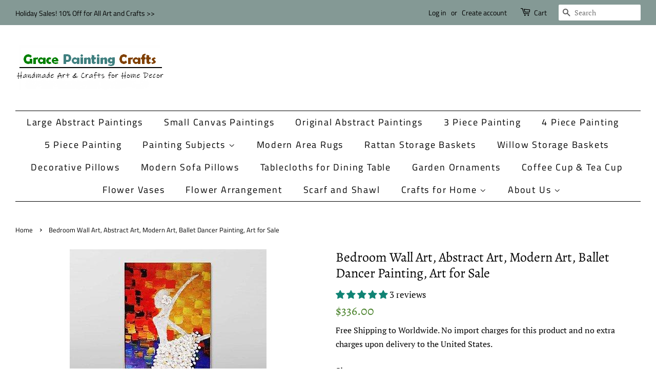

--- FILE ---
content_type: text/html; charset=utf-8
request_url: https://www.gracepaintingcrafts.com/products/bedroom-wall-art-abstract-art-modern-art-ballet-dancer-painting-art-for-sale-p-727
body_size: 32694
content:
<!doctype html>
<html class="no-js">
<head>
<!-- "snippets/limespot.liquid" was not rendered, the associated app was uninstalled -->
  <meta name="p:domain_verify" content="7dc9540ba3143d4a6c2ddd74f85832b3"/>
<meta name="google-site-verification" content="mEH-ageTvGVHtZW8tP92xdr3yi4PugSqlY5qNn_eGcY" />
  <!-- Basic page needs ================================================== -->
  <meta charset="utf-8">
  <meta http-equiv="X-UA-Compatible" content="IE=edge,chrome=1">

  
  <link rel="shortcut icon" href="//www.gracepaintingcrafts.com/cdn/shop/files/2018-06-09_114221_32x32.jpg?v=1614313896" type="image/png" />
  

  <!-- Title and description ================================================== -->
  <title>
  Bedroom Wall Art, Abstract Art, Modern Art, Ballet Dancer Painting, Ar &ndash; Grace Painting Crafts
  </title>

  
  <meta name="description" content="This is a wonderful colorful painting direct from the artist. We use only highest quality Winsor &amp;amp; Newton art materials and painted on acid free museum quality canvas. Painting Size: * 20x40inches (about 50x100cm), Gallery Wrapped, Ready to Hang * 24x48inches (about 60x120cm), Gallery Wrapped, Ready to Hang * 28x56">
  

  <!-- Social meta ================================================== -->
  <!-- /snippets/social-meta-tags.liquid -->




<meta property="og:site_name" content="Grace Painting Crafts">
<meta property="og:url" content="https://www.gracepaintingcrafts.com/products/bedroom-wall-art-abstract-art-modern-art-ballet-dancer-painting-art-for-sale-p-727">
<meta property="og:title" content="Bedroom Wall Art, Abstract Art, Modern Art, Ballet Dancer Painting, Art for Sale">
<meta property="og:type" content="product">
<meta property="og:description" content="This is a wonderful colorful painting direct from the artist. We use only highest quality Winsor &amp;amp; Newton art materials and painted on acid free museum quality canvas. Painting Size: * 20x40inches (about 50x100cm), Gallery Wrapped, Ready to Hang * 24x48inches (about 60x120cm), Gallery Wrapped, Ready to Hang * 28x56">

  <meta property="og:price:amount" content="336.00">
  <meta property="og:price:currency" content="USD">

<meta property="og:image" content="http://www.gracepaintingcrafts.com/cdn/shop/products/al01_20_100_fccae7d3-e089-42fd-8c45-59c4da7904c5_1200x1200.jpg?v=1708695898">
<meta property="og:image:secure_url" content="https://www.gracepaintingcrafts.com/cdn/shop/products/al01_20_100_fccae7d3-e089-42fd-8c45-59c4da7904c5_1200x1200.jpg?v=1708695898">


<meta name="twitter:card" content="summary_large_image">
<meta name="twitter:title" content="Bedroom Wall Art, Abstract Art, Modern Art, Ballet Dancer Painting, Art for Sale">
<meta name="twitter:description" content="This is a wonderful colorful painting direct from the artist. We use only highest quality Winsor &amp;amp; Newton art materials and painted on acid free museum quality canvas. Painting Size: * 20x40inches (about 50x100cm), Gallery Wrapped, Ready to Hang * 24x48inches (about 60x120cm), Gallery Wrapped, Ready to Hang * 28x56">


  <!-- Helpers ================================================== -->
  <link rel="canonical" href="https://www.gracepaintingcrafts.com/products/bedroom-wall-art-abstract-art-modern-art-ballet-dancer-painting-art-for-sale-p-727">
  <meta name="viewport" content="width=device-width,initial-scale=1">
  <meta name="theme-color" content="#417c21">

  <!-- CSS ================================================== -->
  <link href="//www.gracepaintingcrafts.com/cdn/shop/t/2/assets/timber.scss.css?v=129226930442483157951762160829" rel="stylesheet" type="text/css" media="all" />
  <link href="//www.gracepaintingcrafts.com/cdn/shop/t/2/assets/theme.scss.css?v=22706592390265162231762160829" rel="stylesheet" type="text/css" media="all" />

  <script>
    window.theme = window.theme || {};

    var theme = {
      strings: {
        addToCart: "Add to Cart",
        soldOut: "Sold Out",
        unavailable: "Unavailable",
        zoomClose: "Close (Esc)",
        zoomPrev: "Previous (Left arrow key)",
        zoomNext: "Next (Right arrow key)",
        addressError: "Error looking up that address",
        addressNoResults: "No results for that address",
        addressQueryLimit: "You have exceeded the Google API usage limit. Consider upgrading to a \u003ca href=\"https:\/\/developers.google.com\/maps\/premium\/usage-limits\"\u003ePremium Plan\u003c\/a\u003e.",
        authError: "There was a problem authenticating your Google Maps API Key."
      },
      settings: {
        // Adding some settings to allow the editor to update correctly when they are changed
        enableWideLayout: true,
        typeAccentTransform: false,
        typeAccentSpacing: true,
        baseFontSize: '17px',
        headerBaseFontSize: '26px',
        accentFontSize: '18px'
      },
      variables: {
        mediaQueryMedium: 'screen and (max-width: 768px)',
        bpSmall: false
      },
      moneyFormat: "${{amount}}"
    }

    document.documentElement.className = document.documentElement.className.replace('no-js', 'supports-js');
  </script>

  <!-- Header hook for plugins ================================================== -->
  <script>window.performance && window.performance.mark && window.performance.mark('shopify.content_for_header.start');</script><meta name="google-site-verification" content="0z9nI69qAX83qDRzOZgKkKuFa36J1nH-uGJvC8Sc1gM">
<meta id="shopify-digital-wallet" name="shopify-digital-wallet" content="/9202663475/digital_wallets/dialog">
<meta name="shopify-checkout-api-token" content="4510a22b079137fda98bd2f2f48bd2ce">
<meta id="in-context-paypal-metadata" data-shop-id="9202663475" data-venmo-supported="false" data-environment="production" data-locale="en_US" data-paypal-v4="true" data-currency="USD">
<link rel="alternate" type="application/json+oembed" href="https://www.gracepaintingcrafts.com/products/bedroom-wall-art-abstract-art-modern-art-ballet-dancer-painting-art-for-sale-p-727.oembed">
<script async="async" src="/checkouts/internal/preloads.js?locale=en-US"></script>
<script id="shopify-features" type="application/json">{"accessToken":"4510a22b079137fda98bd2f2f48bd2ce","betas":["rich-media-storefront-analytics"],"domain":"www.gracepaintingcrafts.com","predictiveSearch":true,"shopId":9202663475,"locale":"en"}</script>
<script>var Shopify = Shopify || {};
Shopify.shop = "grace-painting-crafts.myshopify.com";
Shopify.locale = "en";
Shopify.currency = {"active":"USD","rate":"1.0"};
Shopify.country = "US";
Shopify.theme = {"name":"Minimal","id":42463723571,"schema_name":"Minimal","schema_version":"11.1.0","theme_store_id":380,"role":"main"};
Shopify.theme.handle = "null";
Shopify.theme.style = {"id":null,"handle":null};
Shopify.cdnHost = "www.gracepaintingcrafts.com/cdn";
Shopify.routes = Shopify.routes || {};
Shopify.routes.root = "/";</script>
<script type="module">!function(o){(o.Shopify=o.Shopify||{}).modules=!0}(window);</script>
<script>!function(o){function n(){var o=[];function n(){o.push(Array.prototype.slice.apply(arguments))}return n.q=o,n}var t=o.Shopify=o.Shopify||{};t.loadFeatures=n(),t.autoloadFeatures=n()}(window);</script>
<script id="shop-js-analytics" type="application/json">{"pageType":"product"}</script>
<script defer="defer" async type="module" src="//www.gracepaintingcrafts.com/cdn/shopifycloud/shop-js/modules/v2/client.init-shop-cart-sync_C5BV16lS.en.esm.js"></script>
<script defer="defer" async type="module" src="//www.gracepaintingcrafts.com/cdn/shopifycloud/shop-js/modules/v2/chunk.common_CygWptCX.esm.js"></script>
<script type="module">
  await import("//www.gracepaintingcrafts.com/cdn/shopifycloud/shop-js/modules/v2/client.init-shop-cart-sync_C5BV16lS.en.esm.js");
await import("//www.gracepaintingcrafts.com/cdn/shopifycloud/shop-js/modules/v2/chunk.common_CygWptCX.esm.js");

  window.Shopify.SignInWithShop?.initShopCartSync?.({"fedCMEnabled":true,"windoidEnabled":true});

</script>
<script id="__st">var __st={"a":9202663475,"offset":-28800,"reqid":"de7136fc-4f83-488d-823e-166e83d7f511-1768711607","pageurl":"www.gracepaintingcrafts.com\/products\/bedroom-wall-art-abstract-art-modern-art-ballet-dancer-painting-art-for-sale-p-727","u":"21683416611d","p":"product","rtyp":"product","rid":1971864993843};</script>
<script>window.ShopifyPaypalV4VisibilityTracking = true;</script>
<script id="captcha-bootstrap">!function(){'use strict';const t='contact',e='account',n='new_comment',o=[[t,t],['blogs',n],['comments',n],[t,'customer']],c=[[e,'customer_login'],[e,'guest_login'],[e,'recover_customer_password'],[e,'create_customer']],r=t=>t.map((([t,e])=>`form[action*='/${t}']:not([data-nocaptcha='true']) input[name='form_type'][value='${e}']`)).join(','),a=t=>()=>t?[...document.querySelectorAll(t)].map((t=>t.form)):[];function s(){const t=[...o],e=r(t);return a(e)}const i='password',u='form_key',d=['recaptcha-v3-token','g-recaptcha-response','h-captcha-response',i],f=()=>{try{return window.sessionStorage}catch{return}},m='__shopify_v',_=t=>t.elements[u];function p(t,e,n=!1){try{const o=window.sessionStorage,c=JSON.parse(o.getItem(e)),{data:r}=function(t){const{data:e,action:n}=t;return t[m]||n?{data:e,action:n}:{data:t,action:n}}(c);for(const[e,n]of Object.entries(r))t.elements[e]&&(t.elements[e].value=n);n&&o.removeItem(e)}catch(o){console.error('form repopulation failed',{error:o})}}const l='form_type',E='cptcha';function T(t){t.dataset[E]=!0}const w=window,h=w.document,L='Shopify',v='ce_forms',y='captcha';let A=!1;((t,e)=>{const n=(g='f06e6c50-85a8-45c8-87d0-21a2b65856fe',I='https://cdn.shopify.com/shopifycloud/storefront-forms-hcaptcha/ce_storefront_forms_captcha_hcaptcha.v1.5.2.iife.js',D={infoText:'Protected by hCaptcha',privacyText:'Privacy',termsText:'Terms'},(t,e,n)=>{const o=w[L][v],c=o.bindForm;if(c)return c(t,g,e,D).then(n);var r;o.q.push([[t,g,e,D],n]),r=I,A||(h.body.append(Object.assign(h.createElement('script'),{id:'captcha-provider',async:!0,src:r})),A=!0)});var g,I,D;w[L]=w[L]||{},w[L][v]=w[L][v]||{},w[L][v].q=[],w[L][y]=w[L][y]||{},w[L][y].protect=function(t,e){n(t,void 0,e),T(t)},Object.freeze(w[L][y]),function(t,e,n,w,h,L){const[v,y,A,g]=function(t,e,n){const i=e?o:[],u=t?c:[],d=[...i,...u],f=r(d),m=r(i),_=r(d.filter((([t,e])=>n.includes(e))));return[a(f),a(m),a(_),s()]}(w,h,L),I=t=>{const e=t.target;return e instanceof HTMLFormElement?e:e&&e.form},D=t=>v().includes(t);t.addEventListener('submit',(t=>{const e=I(t);if(!e)return;const n=D(e)&&!e.dataset.hcaptchaBound&&!e.dataset.recaptchaBound,o=_(e),c=g().includes(e)&&(!o||!o.value);(n||c)&&t.preventDefault(),c&&!n&&(function(t){try{if(!f())return;!function(t){const e=f();if(!e)return;const n=_(t);if(!n)return;const o=n.value;o&&e.removeItem(o)}(t);const e=Array.from(Array(32),(()=>Math.random().toString(36)[2])).join('');!function(t,e){_(t)||t.append(Object.assign(document.createElement('input'),{type:'hidden',name:u})),t.elements[u].value=e}(t,e),function(t,e){const n=f();if(!n)return;const o=[...t.querySelectorAll(`input[type='${i}']`)].map((({name:t})=>t)),c=[...d,...o],r={};for(const[a,s]of new FormData(t).entries())c.includes(a)||(r[a]=s);n.setItem(e,JSON.stringify({[m]:1,action:t.action,data:r}))}(t,e)}catch(e){console.error('failed to persist form',e)}}(e),e.submit())}));const S=(t,e)=>{t&&!t.dataset[E]&&(n(t,e.some((e=>e===t))),T(t))};for(const o of['focusin','change'])t.addEventListener(o,(t=>{const e=I(t);D(e)&&S(e,y())}));const B=e.get('form_key'),M=e.get(l),P=B&&M;t.addEventListener('DOMContentLoaded',(()=>{const t=y();if(P)for(const e of t)e.elements[l].value===M&&p(e,B);[...new Set([...A(),...v().filter((t=>'true'===t.dataset.shopifyCaptcha))])].forEach((e=>S(e,t)))}))}(h,new URLSearchParams(w.location.search),n,t,e,['guest_login'])})(!0,!0)}();</script>
<script integrity="sha256-4kQ18oKyAcykRKYeNunJcIwy7WH5gtpwJnB7kiuLZ1E=" data-source-attribution="shopify.loadfeatures" defer="defer" src="//www.gracepaintingcrafts.com/cdn/shopifycloud/storefront/assets/storefront/load_feature-a0a9edcb.js" crossorigin="anonymous"></script>
<script data-source-attribution="shopify.dynamic_checkout.dynamic.init">var Shopify=Shopify||{};Shopify.PaymentButton=Shopify.PaymentButton||{isStorefrontPortableWallets:!0,init:function(){window.Shopify.PaymentButton.init=function(){};var t=document.createElement("script");t.src="https://www.gracepaintingcrafts.com/cdn/shopifycloud/portable-wallets/latest/portable-wallets.en.js",t.type="module",document.head.appendChild(t)}};
</script>
<script data-source-attribution="shopify.dynamic_checkout.buyer_consent">
  function portableWalletsHideBuyerConsent(e){var t=document.getElementById("shopify-buyer-consent"),n=document.getElementById("shopify-subscription-policy-button");t&&n&&(t.classList.add("hidden"),t.setAttribute("aria-hidden","true"),n.removeEventListener("click",e))}function portableWalletsShowBuyerConsent(e){var t=document.getElementById("shopify-buyer-consent"),n=document.getElementById("shopify-subscription-policy-button");t&&n&&(t.classList.remove("hidden"),t.removeAttribute("aria-hidden"),n.addEventListener("click",e))}window.Shopify?.PaymentButton&&(window.Shopify.PaymentButton.hideBuyerConsent=portableWalletsHideBuyerConsent,window.Shopify.PaymentButton.showBuyerConsent=portableWalletsShowBuyerConsent);
</script>
<script>
  function portableWalletsCleanup(e){e&&e.src&&console.error("Failed to load portable wallets script "+e.src);var t=document.querySelectorAll("shopify-accelerated-checkout .shopify-payment-button__skeleton, shopify-accelerated-checkout-cart .wallet-cart-button__skeleton"),e=document.getElementById("shopify-buyer-consent");for(let e=0;e<t.length;e++)t[e].remove();e&&e.remove()}function portableWalletsNotLoadedAsModule(e){e instanceof ErrorEvent&&"string"==typeof e.message&&e.message.includes("import.meta")&&"string"==typeof e.filename&&e.filename.includes("portable-wallets")&&(window.removeEventListener("error",portableWalletsNotLoadedAsModule),window.Shopify.PaymentButton.failedToLoad=e,"loading"===document.readyState?document.addEventListener("DOMContentLoaded",window.Shopify.PaymentButton.init):window.Shopify.PaymentButton.init())}window.addEventListener("error",portableWalletsNotLoadedAsModule);
</script>

<script type="module" src="https://www.gracepaintingcrafts.com/cdn/shopifycloud/portable-wallets/latest/portable-wallets.en.js" onError="portableWalletsCleanup(this)" crossorigin="anonymous"></script>
<script nomodule>
  document.addEventListener("DOMContentLoaded", portableWalletsCleanup);
</script>

<link id="shopify-accelerated-checkout-styles" rel="stylesheet" media="screen" href="https://www.gracepaintingcrafts.com/cdn/shopifycloud/portable-wallets/latest/accelerated-checkout-backwards-compat.css" crossorigin="anonymous">
<style id="shopify-accelerated-checkout-cart">
        #shopify-buyer-consent {
  margin-top: 1em;
  display: inline-block;
  width: 100%;
}

#shopify-buyer-consent.hidden {
  display: none;
}

#shopify-subscription-policy-button {
  background: none;
  border: none;
  padding: 0;
  text-decoration: underline;
  font-size: inherit;
  cursor: pointer;
}

#shopify-subscription-policy-button::before {
  box-shadow: none;
}

      </style>

<script>window.performance && window.performance.mark && window.performance.mark('shopify.content_for_header.end');</script>

  <script src="//www.gracepaintingcrafts.com/cdn/shop/t/2/assets/jquery-2.2.3.min.js?v=58211863146907186831561859086" type="text/javascript"></script>

  <script src="//www.gracepaintingcrafts.com/cdn/shop/t/2/assets/lazysizes.min.js?v=155223123402716617051561859086" async="async"></script>

  
  


  <script>
        window.zoorixCartData = {
          currency: "USD",
          currency_symbol: "$",
          
          original_total_price: 0,
          total_discount: 0,
          item_count: 0,
          items: [
              
          ]
       	  
        }

      window.Zoorix = window.Zoorix || {};
      

      
        window.Zoorix.page_type = "product"
        window.Zoorix.product_id = "1971864993843";
      
      window.Zoorix.moneyFormat = "${{amount}}";
      window.Zoorix.moneyFormatWithCurrency = "${{amount}} USD";
</script>




<!-- BEGIN app block: shopify://apps/cross-sell-upsell-pro/blocks/crosssell/a1de75bd-abc2-408f-b8be-5bce11f6a502 -->




<div id="buddha-crosssell" class="simple" style="display: none;">
    <div class="bcsell-atc-popup" style="display:none;">
        <div class="bcsell-atc-head"> <span></span> <span onclick="buddhaCrosssell.addToCartPopup('hide');"> <svg xmlns="http://www.w3.org/2000/svg" width="12" height="12" viewBox="0 0 24 24"><path d="M23.954 21.03l-9.184-9.095 9.092-9.174-2.832-2.807-9.09 9.179-9.176-9.088-2.81 2.81 9.186 9.105-9.095 9.184 2.81 2.81 9.112-9.192 9.18 9.1z"/></svg></span></div>
        <a class="bcsell-atc-product" href="javascript:void(0);" rel="nofollow">
            <img class="bcsell-atc-product-image"/>
            <div>
                <div class="bcsell-atc-product-name"> </div>
                <div class="bcsell-atc-product-variant"> </div>
            </div>
        </a>
        <a href="/cart" class="bcsell-view-cart"> VIEW CART</a>
    </div>
    <div class="bcsell-upsell-popup" style="display:none;">
        <div class="bcsell-upsell-head"> <span></span> <div onclick="buddhaCrosssell.upsellPopup('hide');"> <svg xmlns="http://www.w3.org/2000/svg" width="12" height="12" viewBox="0 0 24 24"><path d="M23.954 21.03l-9.184-9.095 9.092-9.174-2.832-2.807-9.09 9.179-9.176-9.088-2.81 2.81 9.186 9.105-9.095 9.184 2.81 2.81 9.112-9.192 9.18 9.1z"/></svg></div></div>
        <ul class="bcsell-upsell-list">
            <li class="bcsell-upsell-product bcsell-uninit">
                <div class="bcsell-upsell-product-image"><img/></div>
                <div class="bcsell-upsell-product-info">
                    <div class="bcsell-upsell-product-name"> </div>
                    <div class="bcsell-upsell-product-prices">
                        <div class="bcsell-upsell-product-price"></div>
                        <div class="bcsell-upsell-product-price-old"></div>
                    </div>
                    <div class="bcsell-upsell-product-variants"><div class="bcsell-select"><select name="select-4" id="bcsell-select-4"></select></div></div>
                </div>
                <div class="bcsell-upsell-btn">Add to Cart</div>
            </li>
        </ul>
        <div class="bcsell-upsell-footer">
            <div class="bcsell-upsell-btn" onclick="buddhaCrosssell.upsellPopup('hide');">Continue</div>
        </div>  
    </div>
    <div class="bcsell-section bcsell-section-uninit" scrollpos="0" scrollstep="310">
        <div class="bcsell-header"></div>
        <div class="bcsell-arrow bcsell-angle-left"><span></span></div>
        <div class="bcsell-list-wrap">
            
            <ul class="bcsell-list">
                
                
                <li class="bcsell-item bcsell-item-0">
                    <div class="bcsell-img"><a href=""><img src="" alt="none" class="" width="" height=""/></a></div>
                    <div class="bcsell-content">
                        <span class="bcsell-product-name">  </span>
                        <div class="bcsell-product-rating-stars bcsell-hidden"><div class="bcsell-product-rating-stars-active"></div></div>
                        <div class="bcsell-variants bcsell-merged bcsell-hidden"><div class="bcsell-select"><select name="select-1" id="bcsell-select-1"></select></div></div>
                        <div class="bcsell-product-prices">
                            <div class="bcsell-product-price"></div>
                            <div class="bcsell-product-price-old"></div>
                        </div>
                        <div class="bcsell-add-to-cart">
                            <span><svg width="17px" height="17px" viewBox="0 0 26.303867 22.28574" xmlns="http://www.w3.org/2000/svg" xmlns:svg="http://www.w3.org/2000/svg">
                                <g transform="translate(-40.095075,-44.8651)">
                                    <path style="fill:none;" d="M 47.957463,48.905141 H 65.71277 l -3.581753,8.940095 H 48.450647 L 43.641933,45.329385 H 40.55936" />
                                    <path style="fill:none;" d="m 47.772608,59.910044 -0.562681,1.269647 c -0.243064,0.547864 0.15875,1.164873 0.758472,1.164873 h 14.970126" />
                                    <path style="fill:none;" d="m 50.640339,65.330475 c 0,0.748947 -0.607131,1.356078 -1.356431,1.356078 -0.748947,0 -1.356078,-0.607131 -1.356078,-1.356078 0,-0.7493 0.607131,-1.356078 1.356078,-1.356078 0.7493,0 1.356431,0.606778 1.356431,1.356078 z" />
                                    <path style="fill:none;" d="m 62.598095,65.330475 c 0,0.748947 -0.607484,1.356078 -1.356431,1.356078 -0.748947,0 -1.35643,-0.607131 -1.35643,-1.356078 0,-0.7493 0.607483,-1.356078 1.35643,-1.356078 0.748947,0 1.356431,0.606778 1.356431,1.356078 z" />
                                    <path style="fill:none;" d="m 50.640339,50.652096 1.027641,5.522737" />
                                    <path style="fill:none;" d="M 59.941325,50.652096 58.932733,56.07288" />
                                    <path style="fill:none;" d="m 55.322405,50.652096 v 5.136798" />
                                </g>
                            </svg></span>
                            <span class="bcsell-text">Add to Cart</span>
                        </div>
                    </div>
                </li>
                
                <li class="bcsell-item bcsell-item-1">
                    <div class="bcsell-img"><a href=""><img src="" alt="none" class="" width="" height=""/></a></div>
                    <div class="bcsell-content">
                        <span class="bcsell-product-name">  </span>
                        <div class="bcsell-product-rating-stars bcsell-hidden"><div class="bcsell-product-rating-stars-active"></div></div>
                        <div class="bcsell-variants bcsell-merged bcsell-hidden"><div class="bcsell-select"><select name="select-1" id="bcsell-select-1"></select></div></div>
                        <div class="bcsell-product-prices">
                            <div class="bcsell-product-price"></div>
                            <div class="bcsell-product-price-old"></div>
                        </div>
                        <div class="bcsell-add-to-cart">
                            <span><svg width="17px" height="17px" viewBox="0 0 26.303867 22.28574" xmlns="http://www.w3.org/2000/svg" xmlns:svg="http://www.w3.org/2000/svg">
                                <g transform="translate(-40.095075,-44.8651)">
                                    <path style="fill:none;" d="M 47.957463,48.905141 H 65.71277 l -3.581753,8.940095 H 48.450647 L 43.641933,45.329385 H 40.55936" />
                                    <path style="fill:none;" d="m 47.772608,59.910044 -0.562681,1.269647 c -0.243064,0.547864 0.15875,1.164873 0.758472,1.164873 h 14.970126" />
                                    <path style="fill:none;" d="m 50.640339,65.330475 c 0,0.748947 -0.607131,1.356078 -1.356431,1.356078 -0.748947,0 -1.356078,-0.607131 -1.356078,-1.356078 0,-0.7493 0.607131,-1.356078 1.356078,-1.356078 0.7493,0 1.356431,0.606778 1.356431,1.356078 z" />
                                    <path style="fill:none;" d="m 62.598095,65.330475 c 0,0.748947 -0.607484,1.356078 -1.356431,1.356078 -0.748947,0 -1.35643,-0.607131 -1.35643,-1.356078 0,-0.7493 0.607483,-1.356078 1.35643,-1.356078 0.748947,0 1.356431,0.606778 1.356431,1.356078 z" />
                                    <path style="fill:none;" d="m 50.640339,50.652096 1.027641,5.522737" />
                                    <path style="fill:none;" d="M 59.941325,50.652096 58.932733,56.07288" />
                                    <path style="fill:none;" d="m 55.322405,50.652096 v 5.136798" />
                                </g>
                            </svg></span>
                            <span class="bcsell-text">Add to Cart</span>
                        </div>
                    </div>
                </li>
                
                <li class="bcsell-item bcsell-item-2">
                    <div class="bcsell-img"><a href=""><img src="" alt="none" class="" width="" height=""/></a></div>
                    <div class="bcsell-content">
                        <span class="bcsell-product-name">  </span>
                        <div class="bcsell-product-rating-stars bcsell-hidden"><div class="bcsell-product-rating-stars-active"></div></div>
                        <div class="bcsell-variants bcsell-merged bcsell-hidden"><div class="bcsell-select"><select name="select-1" id="bcsell-select-1"></select></div></div>
                        <div class="bcsell-product-prices">
                            <div class="bcsell-product-price"></div>
                            <div class="bcsell-product-price-old"></div>
                        </div>
                        <div class="bcsell-add-to-cart">
                            <span><svg width="17px" height="17px" viewBox="0 0 26.303867 22.28574" xmlns="http://www.w3.org/2000/svg" xmlns:svg="http://www.w3.org/2000/svg">
                                <g transform="translate(-40.095075,-44.8651)">
                                    <path style="fill:none;" d="M 47.957463,48.905141 H 65.71277 l -3.581753,8.940095 H 48.450647 L 43.641933,45.329385 H 40.55936" />
                                    <path style="fill:none;" d="m 47.772608,59.910044 -0.562681,1.269647 c -0.243064,0.547864 0.15875,1.164873 0.758472,1.164873 h 14.970126" />
                                    <path style="fill:none;" d="m 50.640339,65.330475 c 0,0.748947 -0.607131,1.356078 -1.356431,1.356078 -0.748947,0 -1.356078,-0.607131 -1.356078,-1.356078 0,-0.7493 0.607131,-1.356078 1.356078,-1.356078 0.7493,0 1.356431,0.606778 1.356431,1.356078 z" />
                                    <path style="fill:none;" d="m 62.598095,65.330475 c 0,0.748947 -0.607484,1.356078 -1.356431,1.356078 -0.748947,0 -1.35643,-0.607131 -1.35643,-1.356078 0,-0.7493 0.607483,-1.356078 1.35643,-1.356078 0.748947,0 1.356431,0.606778 1.356431,1.356078 z" />
                                    <path style="fill:none;" d="m 50.640339,50.652096 1.027641,5.522737" />
                                    <path style="fill:none;" d="M 59.941325,50.652096 58.932733,56.07288" />
                                    <path style="fill:none;" d="m 55.322405,50.652096 v 5.136798" />
                                </g>
                            </svg></span>
                            <span class="bcsell-text">Add to Cart</span>
                        </div>
                    </div>
                </li>
                
                <li class="bcsell-item bcsell-item-3">
                    <div class="bcsell-img"><a href=""><img src="" alt="none" class="" width="" height=""/></a></div>
                    <div class="bcsell-content">
                        <span class="bcsell-product-name">  </span>
                        <div class="bcsell-product-rating-stars bcsell-hidden"><div class="bcsell-product-rating-stars-active"></div></div>
                        <div class="bcsell-variants bcsell-merged bcsell-hidden"><div class="bcsell-select"><select name="select-1" id="bcsell-select-1"></select></div></div>
                        <div class="bcsell-product-prices">
                            <div class="bcsell-product-price"></div>
                            <div class="bcsell-product-price-old"></div>
                        </div>
                        <div class="bcsell-add-to-cart">
                            <span><svg width="17px" height="17px" viewBox="0 0 26.303867 22.28574" xmlns="http://www.w3.org/2000/svg" xmlns:svg="http://www.w3.org/2000/svg">
                                <g transform="translate(-40.095075,-44.8651)">
                                    <path style="fill:none;" d="M 47.957463,48.905141 H 65.71277 l -3.581753,8.940095 H 48.450647 L 43.641933,45.329385 H 40.55936" />
                                    <path style="fill:none;" d="m 47.772608,59.910044 -0.562681,1.269647 c -0.243064,0.547864 0.15875,1.164873 0.758472,1.164873 h 14.970126" />
                                    <path style="fill:none;" d="m 50.640339,65.330475 c 0,0.748947 -0.607131,1.356078 -1.356431,1.356078 -0.748947,0 -1.356078,-0.607131 -1.356078,-1.356078 0,-0.7493 0.607131,-1.356078 1.356078,-1.356078 0.7493,0 1.356431,0.606778 1.356431,1.356078 z" />
                                    <path style="fill:none;" d="m 62.598095,65.330475 c 0,0.748947 -0.607484,1.356078 -1.356431,1.356078 -0.748947,0 -1.35643,-0.607131 -1.35643,-1.356078 0,-0.7493 0.607483,-1.356078 1.35643,-1.356078 0.748947,0 1.356431,0.606778 1.356431,1.356078 z" />
                                    <path style="fill:none;" d="m 50.640339,50.652096 1.027641,5.522737" />
                                    <path style="fill:none;" d="M 59.941325,50.652096 58.932733,56.07288" />
                                    <path style="fill:none;" d="m 55.322405,50.652096 v 5.136798" />
                                </g>
                            </svg></span>
                            <span class="bcsell-text">Add to Cart</span>
                        </div>
                    </div>
                </li>
                
                <li class="bcsell-item bcsell-item-4">
                    <div class="bcsell-img"><a href=""><img src="" alt="none" class="" width="" height=""/></a></div>
                    <div class="bcsell-content">
                        <span class="bcsell-product-name">  </span>
                        <div class="bcsell-product-rating-stars bcsell-hidden"><div class="bcsell-product-rating-stars-active"></div></div>
                        <div class="bcsell-variants bcsell-merged bcsell-hidden"><div class="bcsell-select"><select name="select-1" id="bcsell-select-1"></select></div></div>
                        <div class="bcsell-product-prices">
                            <div class="bcsell-product-price"></div>
                            <div class="bcsell-product-price-old"></div>
                        </div>
                        <div class="bcsell-add-to-cart">
                            <span><svg width="17px" height="17px" viewBox="0 0 26.303867 22.28574" xmlns="http://www.w3.org/2000/svg" xmlns:svg="http://www.w3.org/2000/svg">
                                <g transform="translate(-40.095075,-44.8651)">
                                    <path style="fill:none;" d="M 47.957463,48.905141 H 65.71277 l -3.581753,8.940095 H 48.450647 L 43.641933,45.329385 H 40.55936" />
                                    <path style="fill:none;" d="m 47.772608,59.910044 -0.562681,1.269647 c -0.243064,0.547864 0.15875,1.164873 0.758472,1.164873 h 14.970126" />
                                    <path style="fill:none;" d="m 50.640339,65.330475 c 0,0.748947 -0.607131,1.356078 -1.356431,1.356078 -0.748947,0 -1.356078,-0.607131 -1.356078,-1.356078 0,-0.7493 0.607131,-1.356078 1.356078,-1.356078 0.7493,0 1.356431,0.606778 1.356431,1.356078 z" />
                                    <path style="fill:none;" d="m 62.598095,65.330475 c 0,0.748947 -0.607484,1.356078 -1.356431,1.356078 -0.748947,0 -1.35643,-0.607131 -1.35643,-1.356078 0,-0.7493 0.607483,-1.356078 1.35643,-1.356078 0.748947,0 1.356431,0.606778 1.356431,1.356078 z" />
                                    <path style="fill:none;" d="m 50.640339,50.652096 1.027641,5.522737" />
                                    <path style="fill:none;" d="M 59.941325,50.652096 58.932733,56.07288" />
                                    <path style="fill:none;" d="m 55.322405,50.652096 v 5.136798" />
                                </g>
                            </svg></span>
                            <span class="bcsell-text">Add to Cart</span>
                        </div>
                    </div>
                </li>
                
                <li class="bcsell-item bcsell-item-5">
                    <div class="bcsell-img"><a href=""><img src="" alt="none" class="" width="" height=""/></a></div>
                    <div class="bcsell-content">
                        <span class="bcsell-product-name">  </span>
                        <div class="bcsell-product-rating-stars bcsell-hidden"><div class="bcsell-product-rating-stars-active"></div></div>
                        <div class="bcsell-variants bcsell-merged bcsell-hidden"><div class="bcsell-select"><select name="select-1" id="bcsell-select-1"></select></div></div>
                        <div class="bcsell-product-prices">
                            <div class="bcsell-product-price"></div>
                            <div class="bcsell-product-price-old"></div>
                        </div>
                        <div class="bcsell-add-to-cart">
                            <span><svg width="17px" height="17px" viewBox="0 0 26.303867 22.28574" xmlns="http://www.w3.org/2000/svg" xmlns:svg="http://www.w3.org/2000/svg">
                                <g transform="translate(-40.095075,-44.8651)">
                                    <path style="fill:none;" d="M 47.957463,48.905141 H 65.71277 l -3.581753,8.940095 H 48.450647 L 43.641933,45.329385 H 40.55936" />
                                    <path style="fill:none;" d="m 47.772608,59.910044 -0.562681,1.269647 c -0.243064,0.547864 0.15875,1.164873 0.758472,1.164873 h 14.970126" />
                                    <path style="fill:none;" d="m 50.640339,65.330475 c 0,0.748947 -0.607131,1.356078 -1.356431,1.356078 -0.748947,0 -1.356078,-0.607131 -1.356078,-1.356078 0,-0.7493 0.607131,-1.356078 1.356078,-1.356078 0.7493,0 1.356431,0.606778 1.356431,1.356078 z" />
                                    <path style="fill:none;" d="m 62.598095,65.330475 c 0,0.748947 -0.607484,1.356078 -1.356431,1.356078 -0.748947,0 -1.35643,-0.607131 -1.35643,-1.356078 0,-0.7493 0.607483,-1.356078 1.35643,-1.356078 0.748947,0 1.356431,0.606778 1.356431,1.356078 z" />
                                    <path style="fill:none;" d="m 50.640339,50.652096 1.027641,5.522737" />
                                    <path style="fill:none;" d="M 59.941325,50.652096 58.932733,56.07288" />
                                    <path style="fill:none;" d="m 55.322405,50.652096 v 5.136798" />
                                </g>
                            </svg></span>
                            <span class="bcsell-text">Add to Cart</span>
                        </div>
                    </div>
                </li>
                
                <li class="bcsell-item bcsell-item-6">
                    <div class="bcsell-img"><a href=""><img src="" alt="none" class="" width="" height=""/></a></div>
                    <div class="bcsell-content">
                        <span class="bcsell-product-name">  </span>
                        <div class="bcsell-product-rating-stars bcsell-hidden"><div class="bcsell-product-rating-stars-active"></div></div>
                        <div class="bcsell-variants bcsell-merged bcsell-hidden"><div class="bcsell-select"><select name="select-1" id="bcsell-select-1"></select></div></div>
                        <div class="bcsell-product-prices">
                            <div class="bcsell-product-price"></div>
                            <div class="bcsell-product-price-old"></div>
                        </div>
                        <div class="bcsell-add-to-cart">
                            <span><svg width="17px" height="17px" viewBox="0 0 26.303867 22.28574" xmlns="http://www.w3.org/2000/svg" xmlns:svg="http://www.w3.org/2000/svg">
                                <g transform="translate(-40.095075,-44.8651)">
                                    <path style="fill:none;" d="M 47.957463,48.905141 H 65.71277 l -3.581753,8.940095 H 48.450647 L 43.641933,45.329385 H 40.55936" />
                                    <path style="fill:none;" d="m 47.772608,59.910044 -0.562681,1.269647 c -0.243064,0.547864 0.15875,1.164873 0.758472,1.164873 h 14.970126" />
                                    <path style="fill:none;" d="m 50.640339,65.330475 c 0,0.748947 -0.607131,1.356078 -1.356431,1.356078 -0.748947,0 -1.356078,-0.607131 -1.356078,-1.356078 0,-0.7493 0.607131,-1.356078 1.356078,-1.356078 0.7493,0 1.356431,0.606778 1.356431,1.356078 z" />
                                    <path style="fill:none;" d="m 62.598095,65.330475 c 0,0.748947 -0.607484,1.356078 -1.356431,1.356078 -0.748947,0 -1.35643,-0.607131 -1.35643,-1.356078 0,-0.7493 0.607483,-1.356078 1.35643,-1.356078 0.748947,0 1.356431,0.606778 1.356431,1.356078 z" />
                                    <path style="fill:none;" d="m 50.640339,50.652096 1.027641,5.522737" />
                                    <path style="fill:none;" d="M 59.941325,50.652096 58.932733,56.07288" />
                                    <path style="fill:none;" d="m 55.322405,50.652096 v 5.136798" />
                                </g>
                            </svg></span>
                            <span class="bcsell-text">Add to Cart</span>
                        </div>
                    </div>
                </li>
                
                <li class="bcsell-item bcsell-item-7">
                    <div class="bcsell-img"><a href=""><img src="" alt="none" class="" width="" height=""/></a></div>
                    <div class="bcsell-content">
                        <span class="bcsell-product-name">  </span>
                        <div class="bcsell-product-rating-stars bcsell-hidden"><div class="bcsell-product-rating-stars-active"></div></div>
                        <div class="bcsell-variants bcsell-merged bcsell-hidden"><div class="bcsell-select"><select name="select-1" id="bcsell-select-1"></select></div></div>
                        <div class="bcsell-product-prices">
                            <div class="bcsell-product-price"></div>
                            <div class="bcsell-product-price-old"></div>
                        </div>
                        <div class="bcsell-add-to-cart">
                            <span><svg width="17px" height="17px" viewBox="0 0 26.303867 22.28574" xmlns="http://www.w3.org/2000/svg" xmlns:svg="http://www.w3.org/2000/svg">
                                <g transform="translate(-40.095075,-44.8651)">
                                    <path style="fill:none;" d="M 47.957463,48.905141 H 65.71277 l -3.581753,8.940095 H 48.450647 L 43.641933,45.329385 H 40.55936" />
                                    <path style="fill:none;" d="m 47.772608,59.910044 -0.562681,1.269647 c -0.243064,0.547864 0.15875,1.164873 0.758472,1.164873 h 14.970126" />
                                    <path style="fill:none;" d="m 50.640339,65.330475 c 0,0.748947 -0.607131,1.356078 -1.356431,1.356078 -0.748947,0 -1.356078,-0.607131 -1.356078,-1.356078 0,-0.7493 0.607131,-1.356078 1.356078,-1.356078 0.7493,0 1.356431,0.606778 1.356431,1.356078 z" />
                                    <path style="fill:none;" d="m 62.598095,65.330475 c 0,0.748947 -0.607484,1.356078 -1.356431,1.356078 -0.748947,0 -1.35643,-0.607131 -1.35643,-1.356078 0,-0.7493 0.607483,-1.356078 1.35643,-1.356078 0.748947,0 1.356431,0.606778 1.356431,1.356078 z" />
                                    <path style="fill:none;" d="m 50.640339,50.652096 1.027641,5.522737" />
                                    <path style="fill:none;" d="M 59.941325,50.652096 58.932733,56.07288" />
                                    <path style="fill:none;" d="m 55.322405,50.652096 v 5.136798" />
                                </g>
                            </svg></span>
                            <span class="bcsell-text">Add to Cart</span>
                        </div>
                    </div>
                </li>
                
            </ul>
            
        </div>
        <div class="bcsell-arrow bcsell-angle-right"><span></span></div>
    </div>
    <label for="bcsell-select-1"> Variant 1 </label>
    <label for="bcsell-select-2"> Variant 2 </label>
    <label for="bcsell-select-3"> Variant 3 </label>
</div> 


<script>
    buddhaCrosssell = {};
    buddhaCrosssell.productHandle='bedroom-wall-art-abstract-art-modern-art-ballet-dancer-painting-art-for-sale-p-727';
    buddhaCrosssell.productId='1971864993843';
    buddhaCrosssell.collectionHandle='';
    buddhaCrosssell.pageHandle='';
    buddhaCrosssell.shopUrl='https://www.gracepaintingcrafts.com';
    buddhaCrosssell.template='product';
    buddhaCrosssell.moneyFormat= '${{amount}} USD';
    buddhaCrosssell.shopLocale = '';buddhaCrosssell.productsFromCollection=['wall-art-paintings-simple-modern-art','wall-art-paintings-simple-abstract-painting-original-acrylic-paintings','wall-art-paintings-hand-painted-acrylic-painting-modern-abstract-painting-extra-large-paintings-for-living-room','wall-art-paintings-hand-painted-acrylic-painting-huge-abstract-painting-extra-large-paintings-for-living-room','wall-art-paintings-for-living-room-simple-modern-art','tree-of-life-painting-moon-painting-3-piece-painting-modern-acrylic-paintings-wall-art-paintings','tree-of-life-painting-dining-room-wall-art-art-on-canvas-landscape-painting-p-580','texture-painting-acrylic-modern-paintings-paintings-for-living-room-5-piece-wall-art-painting-for-sale','abstract-acrylic-painting-acrylic-paintings-for-living-room','sunrise-painting-large-landscape-painting-for-living-room','sports-abstract-painting-bedroom','modern-wall-art-original-contemporary-art-acrylic-canvas-painting','simple-wall-art-ideas-modern-abstract-painting-1','simple-wall-art-ideas-modern-abstract-painting-buy-art-online','simple-wall-art-ideas-large-acrylic-canvas-paintings','simple-wall-art-ideas-heavy-texture-painting-1',];
    buddhaCrosssell.randomProducts=[ "living-room-wall-art-canvas-art-contemporary-art-canvas-painting-abstract-art-painting-heavy-texture-painting-modern-art-flower-art-canvas-wall-art-p-436", "woven-rectangular-basket-for-shelves-rattan-storage-basket-storage-baskets-for-bathroom-woven-baskets-for-living-room", "abstract-painting-original-wall-art-canvas-art-love-birds-painting-p-3310",  "acrylic-wall-painting-acrylic-paintings-for-living-room-hand-painted-wall-painting-modern-contemporary-art",  "red-flower-painting-acrylic-flower-paintings-acrylic-wall-art-painting-modern-contemporary-paintings", "horn-violin-painting-abstract-painting-musical-instrument-painting-panel-art-painting-abstract-art-living-room-wall-art-p-856", "landscape-painting-large-wall-art-abstract-art-landscape-art-canvas-painting-oil-painting-piece-wall-art-huge-wall-art-ready-to-hang-p-212", "white-ceramic-coffee-cups-pottery-coffee-cups", "large-white-magnolias-artificial-flowers",   "abstract-landscape-painting-forest-tree-painting-canvas-painting-landscape-paintings-for-living-room-simple-modern-acrylic-paintings",  ];buddhaCrosssell.newestProducts = ["porcelain-bud-vases-handmade","modern-ceramic-flower-vases-handmade-water-holding","rustic-porcelain-flower-vases-handmade","porcelain-flower-vases-modern-flower-vases-on-table","modern-flower-vases-on-table","black-and-white-polka-dot-flower-vase","ceramic-bud-vases-small-flower-vases-on-table","small-flower-vase-modern-glass-flower-vases","modern-glass-flower-vases-handmade-glass-bud-vases","water-holding-flower-vases-glass-bud-vases-bouquet-flower-vase","bouquet-flower-vase-vintage-glass-flower-vases","modern-glass-flower-vases-glass-flower-vases","modern-glass-flower-vases-green-glass-flower-vases","large-green-glass-flower-vases-modern-glass-flower-vases","bud-vases-handmade-vintage-glass-flower-vases","flower-vases-on-table-handmade-glass-bud-vases",];
    buddhaCrosssell.bestSellingProducts = ["handmade-rectangular-basket-with-lip-rattan-storage-basket-storage-baskets-for-kitchen-and-bedroom-rustic-baskets-for-living-room","extra-large-woven-rattan-storage-basket-for-bedroom-rectangular-woven-basket-with-lid-storage-baskets-for-shelves","british-tea-cups-coffee-cups-with-gold-trim-and-gift-box-elegant-porcelain-coffee-cups-tea-cups-and-saucers","abstract-area-rugs-for-bedroom-contemporary-modern-rugs-for-living-room","abstract-contemporary-modern-mid-century-rugs","decorative-throw-pillows-for-couch-1","abstract-contemporary-area-rugs-for-bedroom","large-elephant-flowerpot-resin-statue-for-garden","modern-animal-statue-for-garden-ornaments","large-rectangular-storage-baskets-wicker-storage-basket-with-lid","large-laundry-storage-basket-for-clothes","unique-blue-tea-cup-and-saucer-in-gift-box","creative-yellow-flower-ceramic-coffee-cups","unique-tea-cups-and-saucers-in-gift-box-as-birthday-gift","lotus-flower-bone-china-porcelain-tea-cup-set","beautiful-british-tea-cups-traditional-english-tea-cups-and-saucers",];buddhaCrosssell.youMayAlsoLikeProducts = ["tree-of-life-painting-dining-room-wall-art-art-on-canvas-landscape-painting-p-580","sports-abstract-painting-bedroom","wall-art-for-sale-black-and-white-canvas-art-piece-canvas-art-abstract-oil-painting-contemporary-wall-art-p-681","simple-modern-wall-art-acrylic-painting-for-living-room","simple-modern-art-love-abstract-painting","canvas-wall-art-huge-art-large-abstract-art-piece-canvas-art-abstract-oil-painting-contemporary-wall-art-p-698","canvas-art-painting-abstract-painting-acrylic-art-piece-wall-art-canvas-painting-hand-painted-art-group-painting-p-230","canvas-art-painting-abstract-art-wall-art-acrylic-art-pannel-wall-art-canvas-painting-100-hand-painted-art-group-art-p-216","canvas-art-painting-acrylic-art-abstract-art-on-sale-panel-wall-art-hand-painted-art-group-painting-p-214","piece-canvas-art-ballet-dancer-painting-dancing-girl-painting-extra-large-canvas-art-canvas-painting-abstract-painting-p-859","abstract-art-ballet-dancer-painting-canvas-painting-set-pannel-wall-art-large-painting-buy-art-online-p-708","ballet-dancer-painting-abstract-art-canvas-painting-wall-art-canvas-art-wall-art-original-artwork-abstract-painting-464-p-3487","abstract-art-contemporary-wall-art-modern-art-ballet-dancer-painting-art-for-sale-100-hand-painted-art-p-674","abstract-artwork-contemporary-artwork-ballet-dancer-painting-painting-for-sale-original-painting-p-832","abstract-painting-ballet-dancer-painting-dancing-painting-heavy-texture-art-custom-large-painting","original-paintnig-wall-art-modern-art-abstract-art-art-painting-ballet-dancer-p-593","abstract-painting-ballet-dancer-art-canvas-painting-abstract-art-hand-painted-art-bedroom-wall-art-p-469",];buddhaCrosssell.disableScriptTagCheck = true;
    buddhaCrosssell.uniqueProducts = false;
    buddhaCrosssell.schema = {"enableAlsoBought":false,"enableYouMayAlsoLike":true,"enableNewestProducts":false,"enableBestSellingProducts":false,"enableRecentlyViewedProducts":true,"enableManualCollection":false,"enableAlsoBoughtStars":false,"enableZoomAnimation":false,"enableSlideshowAnimation":false,"enableCrop":false,"enableVariants":true,"enablePrice":true,"theme":"simple","carouselSize":"8","abWidgetTitle":"People who bought this product, also bought","ymalWidgetTitle":"Related Products","npWidgetTitle":"Newest Products","bsWidgetTitle":"Best Selling Products ","rvWidgetTitle":"Recently Viewed Products","addToCartText":"Add to cart","addToCartPopupHeaderSuccess":"JUST ADDED TO YOUR CART","addToCartPopupHeaderError":"OUT OF STOCK","addToCartPopupViewCart":"VIEW CART","widgetTitleColor":"#000000","widgetProductNameColor":"#ffffff","widgetAddToCartColor":"#008060","widgetSimplePriceColor":"#ff0000","widgetSimpleTextColor":"#333333"};
    buddhaCrosssell.schemaMCE =[];
    buddhaCrosssell.schemaUpsell =[];
    buddhaCrosssell.alsoBought = [];

    

    /* customer fixes */
    buddhaCrosssell.loadFixes = function(jQueryCrosssell) {
    buddhaCrosssell.themeFixesBefore = function(){ if(buddhaCrosssell.template == "product") jQueryCrosssell("head").append("<style id=\"bcsellThemeStyle\"> .section-header.section-header--medium {display: none;} .grid-uniform.grid-link__container {display: none; } </style>"); }

    }

    function csLoadJS(file, async = true) {
        let script = document.createElement("script");
        script.setAttribute("src", file);
        script.setAttribute("data-no-instant", "");
        script.setAttribute("type", "text/javascript");
        script.setAttribute("async", async);
        document.head.appendChild(script);
    }
    function csLoadCSS(file) {  
        var style = document.createElement('link');
        style.href = file;
        style.type = 'text/css';
        style.rel = 'stylesheet';
        document.head.append(style); 
    }
    csLoadJS("https://cdn.shopify.com/extensions/5810d7f5-4be1-4afd-907f-741969ef0128/cross-sell-upsell-pro-39/assets/buddha-crosssell.js");
    csLoadCSS("https://cdn.shopify.com/extensions/5810d7f5-4be1-4afd-907f-741969ef0128/cross-sell-upsell-pro-39/assets/buddha-crosssell.css");
</script>




<!-- END app block --><!-- BEGIN app block: shopify://apps/judge-me-reviews/blocks/judgeme_core/61ccd3b1-a9f2-4160-9fe9-4fec8413e5d8 --><!-- Start of Judge.me Core -->






<link rel="dns-prefetch" href="https://cdnwidget.judge.me">
<link rel="dns-prefetch" href="https://cdn.judge.me">
<link rel="dns-prefetch" href="https://cdn1.judge.me">
<link rel="dns-prefetch" href="https://api.judge.me">

<script data-cfasync='false' class='jdgm-settings-script'>window.jdgmSettings={"pagination":5,"disable_web_reviews":true,"badge_no_review_text":"No reviews","badge_n_reviews_text":"{{ n }} review/reviews","hide_badge_preview_if_no_reviews":true,"badge_hide_text":false,"enforce_center_preview_badge":false,"widget_title":"Customer Reviews","widget_open_form_text":"Write a review","widget_close_form_text":"Cancel review","widget_refresh_page_text":"Refresh page","widget_summary_text":"Based on {{ number_of_reviews }} review/reviews","widget_no_review_text":"Be the first to write a review","widget_name_field_text":"Display name","widget_verified_name_field_text":"Verified Name (public)","widget_name_placeholder_text":"Display name","widget_required_field_error_text":"This field is required.","widget_email_field_text":"Email address","widget_verified_email_field_text":"Verified Email (private, can not be edited)","widget_email_placeholder_text":"Your email address","widget_email_field_error_text":"Please enter a valid email address.","widget_rating_field_text":"Rating","widget_review_title_field_text":"Review Title","widget_review_title_placeholder_text":"Give your review a title","widget_review_body_field_text":"Review content","widget_review_body_placeholder_text":"Start writing here...","widget_pictures_field_text":"Picture/Video (optional)","widget_submit_review_text":"Submit Review","widget_submit_verified_review_text":"Submit Verified Review","widget_submit_success_msg_with_auto_publish":"Thank you! Please refresh the page in a few moments to see your review. You can remove or edit your review by logging into \u003ca href='https://judge.me/login' target='_blank' rel='nofollow noopener'\u003eJudge.me\u003c/a\u003e","widget_submit_success_msg_no_auto_publish":"Thank you! Your review will be published as soon as it is approved by the shop admin. You can remove or edit your review by logging into \u003ca href='https://judge.me/login' target='_blank' rel='nofollow noopener'\u003eJudge.me\u003c/a\u003e","widget_show_default_reviews_out_of_total_text":"Showing {{ n_reviews_shown }} out of {{ n_reviews }} reviews.","widget_show_all_link_text":"Show all","widget_show_less_link_text":"Show less","widget_author_said_text":"{{ reviewer_name }} said:","widget_days_text":"{{ n }} days ago","widget_weeks_text":"{{ n }} week/weeks ago","widget_months_text":"{{ n }} month/months ago","widget_years_text":"{{ n }} year/years ago","widget_yesterday_text":"Yesterday","widget_today_text":"Today","widget_replied_text":"\u003e\u003e {{ shop_name }} replied:","widget_read_more_text":"Read more","widget_reviewer_name_as_initial":"","widget_rating_filter_color":"#fbcd0a","widget_rating_filter_see_all_text":"See all reviews","widget_sorting_most_recent_text":"Most Recent","widget_sorting_highest_rating_text":"Highest Rating","widget_sorting_lowest_rating_text":"Lowest Rating","widget_sorting_with_pictures_text":"Only Pictures","widget_sorting_most_helpful_text":"Most Helpful","widget_open_question_form_text":"Ask a question","widget_reviews_subtab_text":"Reviews","widget_questions_subtab_text":"Questions","widget_question_label_text":"Question","widget_answer_label_text":"Answer","widget_question_placeholder_text":"Write your question here","widget_submit_question_text":"Submit Question","widget_question_submit_success_text":"Thank you for your question! We will notify you once it gets answered.","verified_badge_text":"Verified","verified_badge_bg_color":"","verified_badge_text_color":"","verified_badge_placement":"left-of-reviewer-name","widget_review_max_height":"","widget_hide_border":false,"widget_social_share":false,"widget_thumb":false,"widget_review_location_show":false,"widget_location_format":"","all_reviews_include_out_of_store_products":true,"all_reviews_out_of_store_text":"(out of store)","all_reviews_pagination":100,"all_reviews_product_name_prefix_text":"about","enable_review_pictures":false,"enable_question_anwser":false,"widget_theme":"default","review_date_format":"mm/dd/yyyy","default_sort_method":"most-recent","widget_product_reviews_subtab_text":"Product Reviews","widget_shop_reviews_subtab_text":"Shop Reviews","widget_other_products_reviews_text":"Reviews for other products","widget_store_reviews_subtab_text":"Store reviews","widget_no_store_reviews_text":"This store hasn't received any reviews yet","widget_web_restriction_product_reviews_text":"This product hasn't received any reviews yet","widget_no_items_text":"No items found","widget_show_more_text":"Show more","widget_write_a_store_review_text":"Write a Store Review","widget_other_languages_heading":"Reviews in Other Languages","widget_translate_review_text":"Translate review to {{ language }}","widget_translating_review_text":"Translating...","widget_show_original_translation_text":"Show original ({{ language }})","widget_translate_review_failed_text":"Review couldn't be translated.","widget_translate_review_retry_text":"Retry","widget_translate_review_try_again_later_text":"Try again later","show_product_url_for_grouped_product":false,"widget_sorting_pictures_first_text":"Pictures First","show_pictures_on_all_rev_page_mobile":false,"show_pictures_on_all_rev_page_desktop":false,"floating_tab_hide_mobile_install_preference":false,"floating_tab_button_name":"★ Reviews","floating_tab_title":"Let customers speak for us","floating_tab_button_color":"","floating_tab_button_background_color":"","floating_tab_url":"","floating_tab_url_enabled":false,"floating_tab_tab_style":"text","all_reviews_text_badge_text":"Customers rate us {{ shop.metafields.judgeme.all_reviews_rating | round: 1 }}/5 based on {{ shop.metafields.judgeme.all_reviews_count }} reviews.","all_reviews_text_badge_text_branded_style":"{{ shop.metafields.judgeme.all_reviews_rating | round: 1 }} out of 5 stars based on {{ shop.metafields.judgeme.all_reviews_count }} reviews","is_all_reviews_text_badge_a_link":false,"show_stars_for_all_reviews_text_badge":false,"all_reviews_text_badge_url":"","all_reviews_text_style":"branded","all_reviews_text_color_style":"judgeme_brand_color","all_reviews_text_color":"#108474","all_reviews_text_show_jm_brand":true,"featured_carousel_show_header":true,"featured_carousel_title":"Let customers speak for us","testimonials_carousel_title":"Customers are saying","videos_carousel_title":"Real customer stories","cards_carousel_title":"Customers are saying","featured_carousel_count_text":"from {{ n }} reviews","featured_carousel_add_link_to_all_reviews_page":false,"featured_carousel_url":"","featured_carousel_show_images":true,"featured_carousel_autoslide_interval":5,"featured_carousel_arrows_on_the_sides":false,"featured_carousel_height":250,"featured_carousel_width":80,"featured_carousel_image_size":0,"featured_carousel_image_height":250,"featured_carousel_arrow_color":"#eeeeee","verified_count_badge_style":"branded","verified_count_badge_orientation":"horizontal","verified_count_badge_color_style":"judgeme_brand_color","verified_count_badge_color":"#108474","is_verified_count_badge_a_link":false,"verified_count_badge_url":"","verified_count_badge_show_jm_brand":true,"widget_rating_preset_default":5,"widget_first_sub_tab":"product-reviews","widget_show_histogram":true,"widget_histogram_use_custom_color":false,"widget_pagination_use_custom_color":false,"widget_star_use_custom_color":false,"widget_verified_badge_use_custom_color":false,"widget_write_review_use_custom_color":false,"picture_reminder_submit_button":"Upload Pictures","enable_review_videos":false,"mute_video_by_default":false,"widget_sorting_videos_first_text":"Videos First","widget_review_pending_text":"Pending","featured_carousel_items_for_large_screen":3,"social_share_options_order":"Facebook,Twitter","remove_microdata_snippet":false,"disable_json_ld":false,"enable_json_ld_products":false,"preview_badge_show_question_text":false,"preview_badge_no_question_text":"No questions","preview_badge_n_question_text":"{{ number_of_questions }} question/questions","qa_badge_show_icon":false,"qa_badge_position":"same-row","remove_judgeme_branding":false,"widget_add_search_bar":false,"widget_search_bar_placeholder":"Search","widget_sorting_verified_only_text":"Verified only","featured_carousel_theme":"default","featured_carousel_show_rating":true,"featured_carousel_show_title":true,"featured_carousel_show_body":true,"featured_carousel_show_date":false,"featured_carousel_show_reviewer":true,"featured_carousel_show_product":false,"featured_carousel_header_background_color":"#108474","featured_carousel_header_text_color":"#ffffff","featured_carousel_name_product_separator":"reviewed","featured_carousel_full_star_background":"#108474","featured_carousel_empty_star_background":"#dadada","featured_carousel_vertical_theme_background":"#f9fafb","featured_carousel_verified_badge_enable":true,"featured_carousel_verified_badge_color":"#108474","featured_carousel_border_style":"round","featured_carousel_review_line_length_limit":3,"featured_carousel_more_reviews_button_text":"Read more reviews","featured_carousel_view_product_button_text":"View product","all_reviews_page_load_reviews_on":"scroll","all_reviews_page_load_more_text":"Load More Reviews","disable_fb_tab_reviews":false,"enable_ajax_cdn_cache":false,"widget_advanced_speed_features":5,"widget_public_name_text":"displayed publicly like","default_reviewer_name":"John Smith","default_reviewer_name_has_non_latin":true,"widget_reviewer_anonymous":"Anonymous","medals_widget_title":"Judge.me Review Medals","medals_widget_background_color":"#f9fafb","medals_widget_position":"footer_all_pages","medals_widget_border_color":"#f9fafb","medals_widget_verified_text_position":"left","medals_widget_use_monochromatic_version":false,"medals_widget_elements_color":"#108474","show_reviewer_avatar":true,"widget_invalid_yt_video_url_error_text":"Not a YouTube video URL","widget_max_length_field_error_text":"Please enter no more than {0} characters.","widget_show_country_flag":false,"widget_show_collected_via_shop_app":true,"widget_verified_by_shop_badge_style":"light","widget_verified_by_shop_text":"Verified by Shop","widget_show_photo_gallery":false,"widget_load_with_code_splitting":true,"widget_ugc_install_preference":false,"widget_ugc_title":"Made by us, Shared by you","widget_ugc_subtitle":"Tag us to see your picture featured in our page","widget_ugc_arrows_color":"#ffffff","widget_ugc_primary_button_text":"Buy Now","widget_ugc_primary_button_background_color":"#108474","widget_ugc_primary_button_text_color":"#ffffff","widget_ugc_primary_button_border_width":"0","widget_ugc_primary_button_border_style":"none","widget_ugc_primary_button_border_color":"#108474","widget_ugc_primary_button_border_radius":"25","widget_ugc_secondary_button_text":"Load More","widget_ugc_secondary_button_background_color":"#ffffff","widget_ugc_secondary_button_text_color":"#108474","widget_ugc_secondary_button_border_width":"2","widget_ugc_secondary_button_border_style":"solid","widget_ugc_secondary_button_border_color":"#108474","widget_ugc_secondary_button_border_radius":"25","widget_ugc_reviews_button_text":"View Reviews","widget_ugc_reviews_button_background_color":"#ffffff","widget_ugc_reviews_button_text_color":"#108474","widget_ugc_reviews_button_border_width":"2","widget_ugc_reviews_button_border_style":"solid","widget_ugc_reviews_button_border_color":"#108474","widget_ugc_reviews_button_border_radius":"25","widget_ugc_reviews_button_link_to":"judgeme-reviews-page","widget_ugc_show_post_date":true,"widget_ugc_max_width":"800","widget_rating_metafield_value_type":true,"widget_primary_color":"#108474","widget_enable_secondary_color":false,"widget_secondary_color":"#edf5f5","widget_summary_average_rating_text":"{{ average_rating }} out of 5","widget_media_grid_title":"Customer photos \u0026 videos","widget_media_grid_see_more_text":"See more","widget_round_style":false,"widget_show_product_medals":true,"widget_verified_by_judgeme_text":"Verified by Judge.me","widget_show_store_medals":true,"widget_verified_by_judgeme_text_in_store_medals":"Verified by Judge.me","widget_media_field_exceed_quantity_message":"Sorry, we can only accept {{ max_media }} for one review.","widget_media_field_exceed_limit_message":"{{ file_name }} is too large, please select a {{ media_type }} less than {{ size_limit }}MB.","widget_review_submitted_text":"Review Submitted!","widget_question_submitted_text":"Question Submitted!","widget_close_form_text_question":"Cancel","widget_write_your_answer_here_text":"Write your answer here","widget_enabled_branded_link":true,"widget_show_collected_by_judgeme":false,"widget_reviewer_name_color":"","widget_write_review_text_color":"","widget_write_review_bg_color":"","widget_collected_by_judgeme_text":"collected by Judge.me","widget_pagination_type":"standard","widget_load_more_text":"Load More","widget_load_more_color":"#108474","widget_full_review_text":"Full Review","widget_read_more_reviews_text":"Read More Reviews","widget_read_questions_text":"Read Questions","widget_questions_and_answers_text":"Questions \u0026 Answers","widget_verified_by_text":"Verified by","widget_verified_text":"Verified","widget_number_of_reviews_text":"{{ number_of_reviews }} reviews","widget_back_button_text":"Back","widget_next_button_text":"Next","widget_custom_forms_filter_button":"Filters","custom_forms_style":"horizontal","widget_show_review_information":false,"how_reviews_are_collected":"How reviews are collected?","widget_show_review_keywords":false,"widget_gdpr_statement":"How we use your data: We'll only contact you about the review you left, and only if necessary. By submitting your review, you agree to Judge.me's \u003ca href='https://judge.me/terms' target='_blank' rel='nofollow noopener'\u003eterms\u003c/a\u003e, \u003ca href='https://judge.me/privacy' target='_blank' rel='nofollow noopener'\u003eprivacy\u003c/a\u003e and \u003ca href='https://judge.me/content-policy' target='_blank' rel='nofollow noopener'\u003econtent\u003c/a\u003e policies.","widget_multilingual_sorting_enabled":false,"widget_translate_review_content_enabled":false,"widget_translate_review_content_method":"manual","popup_widget_review_selection":"automatically_with_pictures","popup_widget_round_border_style":true,"popup_widget_show_title":true,"popup_widget_show_body":true,"popup_widget_show_reviewer":false,"popup_widget_show_product":true,"popup_widget_show_pictures":true,"popup_widget_use_review_picture":true,"popup_widget_show_on_home_page":true,"popup_widget_show_on_product_page":true,"popup_widget_show_on_collection_page":true,"popup_widget_show_on_cart_page":true,"popup_widget_position":"bottom_left","popup_widget_first_review_delay":5,"popup_widget_duration":5,"popup_widget_interval":5,"popup_widget_review_count":5,"popup_widget_hide_on_mobile":true,"review_snippet_widget_round_border_style":true,"review_snippet_widget_card_color":"#FFFFFF","review_snippet_widget_slider_arrows_background_color":"#FFFFFF","review_snippet_widget_slider_arrows_color":"#000000","review_snippet_widget_star_color":"#108474","show_product_variant":false,"all_reviews_product_variant_label_text":"Variant: ","widget_show_verified_branding":false,"widget_ai_summary_title":"Customers say","widget_ai_summary_disclaimer":"AI-powered review summary based on recent customer reviews","widget_show_ai_summary":false,"widget_show_ai_summary_bg":false,"widget_show_review_title_input":true,"redirect_reviewers_invited_via_email":"external_form","request_store_review_after_product_review":false,"request_review_other_products_in_order":false,"review_form_color_scheme":"default","review_form_corner_style":"square","review_form_star_color":{},"review_form_text_color":"#333333","review_form_background_color":"#ffffff","review_form_field_background_color":"#fafafa","review_form_button_color":{},"review_form_button_text_color":"#ffffff","review_form_modal_overlay_color":"#000000","review_content_screen_title_text":"How would you rate this product?","review_content_introduction_text":"We would love it if you would share a bit about your experience.","store_review_form_title_text":"How would you rate this store?","store_review_form_introduction_text":"We would love it if you would share a bit about your experience.","show_review_guidance_text":true,"one_star_review_guidance_text":"Poor","five_star_review_guidance_text":"Great","customer_information_screen_title_text":"About you","customer_information_introduction_text":"Please tell us more about you.","custom_questions_screen_title_text":"Your experience in more detail","custom_questions_introduction_text":"Here are a few questions to help us understand more about your experience.","review_submitted_screen_title_text":"Thanks for your review!","review_submitted_screen_thank_you_text":"We are processing it and it will appear on the store soon.","review_submitted_screen_email_verification_text":"Please confirm your email by clicking the link we just sent you. This helps us keep reviews authentic.","review_submitted_request_store_review_text":"Would you like to share your experience of shopping with us?","review_submitted_review_other_products_text":"Would you like to review these products?","store_review_screen_title_text":"Would you like to share your experience of shopping with us?","store_review_introduction_text":"We value your feedback and use it to improve. Please share any thoughts or suggestions you have.","reviewer_media_screen_title_picture_text":"Share a picture","reviewer_media_introduction_picture_text":"Upload a photo to support your review.","reviewer_media_screen_title_video_text":"Share a video","reviewer_media_introduction_video_text":"Upload a video to support your review.","reviewer_media_screen_title_picture_or_video_text":"Share a picture or video","reviewer_media_introduction_picture_or_video_text":"Upload a photo or video to support your review.","reviewer_media_youtube_url_text":"Paste your Youtube URL here","advanced_settings_next_step_button_text":"Next","advanced_settings_close_review_button_text":"Close","modal_write_review_flow":false,"write_review_flow_required_text":"Required","write_review_flow_privacy_message_text":"We respect your privacy.","write_review_flow_anonymous_text":"Post review as anonymous","write_review_flow_visibility_text":"This won't be visible to other customers.","write_review_flow_multiple_selection_help_text":"Select as many as you like","write_review_flow_single_selection_help_text":"Select one option","write_review_flow_required_field_error_text":"This field is required","write_review_flow_invalid_email_error_text":"Please enter a valid email address","write_review_flow_max_length_error_text":"Max. {{ max_length }} characters.","write_review_flow_media_upload_text":"\u003cb\u003eClick to upload\u003c/b\u003e or drag and drop","write_review_flow_gdpr_statement":"We'll only contact you about your review if necessary. By submitting your review, you agree to our \u003ca href='https://judge.me/terms' target='_blank' rel='nofollow noopener'\u003eterms and conditions\u003c/a\u003e and \u003ca href='https://judge.me/privacy' target='_blank' rel='nofollow noopener'\u003eprivacy policy\u003c/a\u003e.","rating_only_reviews_enabled":false,"show_negative_reviews_help_screen":false,"new_review_flow_help_screen_rating_threshold":3,"negative_review_resolution_screen_title_text":"Tell us more","negative_review_resolution_text":"Your experience matters to us. If there were issues with your purchase, we're here to help. Feel free to reach out to us, we'd love the opportunity to make things right.","negative_review_resolution_button_text":"Contact us","negative_review_resolution_proceed_with_review_text":"Leave a review","negative_review_resolution_subject":"Issue with purchase from {{ shop_name }}.{{ order_name }}","preview_badge_collection_page_install_status":false,"widget_review_custom_css":"","preview_badge_custom_css":"","preview_badge_stars_count":"5-stars","featured_carousel_custom_css":"","floating_tab_custom_css":"","all_reviews_widget_custom_css":"","medals_widget_custom_css":"","verified_badge_custom_css":"","all_reviews_text_custom_css":"","transparency_badges_collected_via_store_invite":false,"transparency_badges_from_another_provider":false,"transparency_badges_collected_from_store_visitor":false,"transparency_badges_collected_by_verified_review_provider":false,"transparency_badges_earned_reward":false,"transparency_badges_collected_via_store_invite_text":"Review collected via store invitation","transparency_badges_from_another_provider_text":"Review collected from another provider","transparency_badges_collected_from_store_visitor_text":"Review collected from a store visitor","transparency_badges_written_in_google_text":"Review written in Google","transparency_badges_written_in_etsy_text":"Review written in Etsy","transparency_badges_written_in_shop_app_text":"Review written in Shop App","transparency_badges_earned_reward_text":"Review earned a reward for future purchase","product_review_widget_per_page":10,"widget_store_review_label_text":"Review about the store","checkout_comment_extension_title_on_product_page":"Customer Comments","checkout_comment_extension_num_latest_comment_show":5,"checkout_comment_extension_format":"name_and_timestamp","checkout_comment_customer_name":"last_initial","checkout_comment_comment_notification":true,"preview_badge_collection_page_install_preference":false,"preview_badge_home_page_install_preference":false,"preview_badge_product_page_install_preference":false,"review_widget_install_preference":"","review_carousel_install_preference":false,"floating_reviews_tab_install_preference":"none","verified_reviews_count_badge_install_preference":false,"all_reviews_text_install_preference":false,"review_widget_best_location":false,"judgeme_medals_install_preference":false,"review_widget_revamp_enabled":false,"review_widget_qna_enabled":false,"review_widget_header_theme":"minimal","review_widget_widget_title_enabled":true,"review_widget_header_text_size":"medium","review_widget_header_text_weight":"regular","review_widget_average_rating_style":"compact","review_widget_bar_chart_enabled":true,"review_widget_bar_chart_type":"numbers","review_widget_bar_chart_style":"standard","review_widget_expanded_media_gallery_enabled":false,"review_widget_reviews_section_theme":"standard","review_widget_image_style":"thumbnails","review_widget_review_image_ratio":"square","review_widget_stars_size":"medium","review_widget_verified_badge":"standard_text","review_widget_review_title_text_size":"medium","review_widget_review_text_size":"medium","review_widget_review_text_length":"medium","review_widget_number_of_columns_desktop":3,"review_widget_carousel_transition_speed":5,"review_widget_custom_questions_answers_display":"always","review_widget_button_text_color":"#FFFFFF","review_widget_text_color":"#000000","review_widget_lighter_text_color":"#7B7B7B","review_widget_corner_styling":"soft","review_widget_review_word_singular":"review","review_widget_review_word_plural":"reviews","review_widget_voting_label":"Helpful?","review_widget_shop_reply_label":"Reply from {{ shop_name }}:","review_widget_filters_title":"Filters","qna_widget_question_word_singular":"Question","qna_widget_question_word_plural":"Questions","qna_widget_answer_reply_label":"Answer from {{ answerer_name }}:","qna_content_screen_title_text":"Ask a question about this product","qna_widget_question_required_field_error_text":"Please enter your question.","qna_widget_flow_gdpr_statement":"We'll only contact you about your question if necessary. By submitting your question, you agree to our \u003ca href='https://judge.me/terms' target='_blank' rel='nofollow noopener'\u003eterms and conditions\u003c/a\u003e and \u003ca href='https://judge.me/privacy' target='_blank' rel='nofollow noopener'\u003eprivacy policy\u003c/a\u003e.","qna_widget_question_submitted_text":"Thanks for your question!","qna_widget_close_form_text_question":"Close","qna_widget_question_submit_success_text":"We’ll notify you by email when your question is answered.","all_reviews_widget_v2025_enabled":false,"all_reviews_widget_v2025_header_theme":"default","all_reviews_widget_v2025_widget_title_enabled":true,"all_reviews_widget_v2025_header_text_size":"medium","all_reviews_widget_v2025_header_text_weight":"regular","all_reviews_widget_v2025_average_rating_style":"compact","all_reviews_widget_v2025_bar_chart_enabled":true,"all_reviews_widget_v2025_bar_chart_type":"numbers","all_reviews_widget_v2025_bar_chart_style":"standard","all_reviews_widget_v2025_expanded_media_gallery_enabled":false,"all_reviews_widget_v2025_show_store_medals":true,"all_reviews_widget_v2025_show_photo_gallery":true,"all_reviews_widget_v2025_show_review_keywords":false,"all_reviews_widget_v2025_show_ai_summary":false,"all_reviews_widget_v2025_show_ai_summary_bg":false,"all_reviews_widget_v2025_add_search_bar":false,"all_reviews_widget_v2025_default_sort_method":"most-recent","all_reviews_widget_v2025_reviews_per_page":10,"all_reviews_widget_v2025_reviews_section_theme":"default","all_reviews_widget_v2025_image_style":"thumbnails","all_reviews_widget_v2025_review_image_ratio":"square","all_reviews_widget_v2025_stars_size":"medium","all_reviews_widget_v2025_verified_badge":"bold_badge","all_reviews_widget_v2025_review_title_text_size":"medium","all_reviews_widget_v2025_review_text_size":"medium","all_reviews_widget_v2025_review_text_length":"medium","all_reviews_widget_v2025_number_of_columns_desktop":3,"all_reviews_widget_v2025_carousel_transition_speed":5,"all_reviews_widget_v2025_custom_questions_answers_display":"always","all_reviews_widget_v2025_show_product_variant":false,"all_reviews_widget_v2025_show_reviewer_avatar":true,"all_reviews_widget_v2025_reviewer_name_as_initial":"","all_reviews_widget_v2025_review_location_show":false,"all_reviews_widget_v2025_location_format":"","all_reviews_widget_v2025_show_country_flag":false,"all_reviews_widget_v2025_verified_by_shop_badge_style":"light","all_reviews_widget_v2025_social_share":false,"all_reviews_widget_v2025_social_share_options_order":"Facebook,Twitter,LinkedIn,Pinterest","all_reviews_widget_v2025_pagination_type":"standard","all_reviews_widget_v2025_button_text_color":"#FFFFFF","all_reviews_widget_v2025_text_color":"#000000","all_reviews_widget_v2025_lighter_text_color":"#7B7B7B","all_reviews_widget_v2025_corner_styling":"soft","all_reviews_widget_v2025_title":"Customer reviews","all_reviews_widget_v2025_ai_summary_title":"Customers say about this store","all_reviews_widget_v2025_no_review_text":"Be the first to write a review","platform":"shopify","branding_url":"https://app.judge.me/reviews","branding_text":"Powered by Judge.me","locale":"en","reply_name":"Grace Painting Crafts","widget_version":"3.0","footer":true,"autopublish":false,"review_dates":true,"enable_custom_form":false,"shop_locale":"en","enable_multi_locales_translations":false,"show_review_title_input":true,"review_verification_email_status":"always","can_be_branded":false,"reply_name_text":"Grace Painting Crafts"};</script> <style class='jdgm-settings-style'>.jdgm-xx{left:0}:root{--jdgm-primary-color: #108474;--jdgm-secondary-color: rgba(16,132,116,0.1);--jdgm-star-color: #108474;--jdgm-write-review-text-color: white;--jdgm-write-review-bg-color: #108474;--jdgm-paginate-color: #108474;--jdgm-border-radius: 0;--jdgm-reviewer-name-color: #108474}.jdgm-histogram__bar-content{background-color:#108474}.jdgm-rev[data-verified-buyer=true] .jdgm-rev__icon.jdgm-rev__icon:after,.jdgm-rev__buyer-badge.jdgm-rev__buyer-badge{color:white;background-color:#108474}.jdgm-review-widget--small .jdgm-gallery.jdgm-gallery .jdgm-gallery__thumbnail-link:nth-child(8) .jdgm-gallery__thumbnail-wrapper.jdgm-gallery__thumbnail-wrapper:before{content:"See more"}@media only screen and (min-width: 768px){.jdgm-gallery.jdgm-gallery .jdgm-gallery__thumbnail-link:nth-child(8) .jdgm-gallery__thumbnail-wrapper.jdgm-gallery__thumbnail-wrapper:before{content:"See more"}}.jdgm-widget .jdgm-write-rev-link{display:none}.jdgm-widget .jdgm-rev-widg[data-number-of-reviews='0']{display:none}.jdgm-prev-badge[data-average-rating='0.00']{display:none !important}.jdgm-author-all-initials{display:none !important}.jdgm-author-last-initial{display:none !important}.jdgm-rev-widg__title{visibility:hidden}.jdgm-rev-widg__summary-text{visibility:hidden}.jdgm-prev-badge__text{visibility:hidden}.jdgm-rev__prod-link-prefix:before{content:'about'}.jdgm-rev__variant-label:before{content:'Variant: '}.jdgm-rev__out-of-store-text:before{content:'(out of store)'}@media only screen and (min-width: 768px){.jdgm-rev__pics .jdgm-rev_all-rev-page-picture-separator,.jdgm-rev__pics .jdgm-rev__product-picture{display:none}}@media only screen and (max-width: 768px){.jdgm-rev__pics .jdgm-rev_all-rev-page-picture-separator,.jdgm-rev__pics .jdgm-rev__product-picture{display:none}}.jdgm-preview-badge[data-template="product"]{display:none !important}.jdgm-preview-badge[data-template="collection"]{display:none !important}.jdgm-preview-badge[data-template="index"]{display:none !important}.jdgm-review-widget[data-from-snippet="true"]{display:none !important}.jdgm-verified-count-badget[data-from-snippet="true"]{display:none !important}.jdgm-carousel-wrapper[data-from-snippet="true"]{display:none !important}.jdgm-all-reviews-text[data-from-snippet="true"]{display:none !important}.jdgm-medals-section[data-from-snippet="true"]{display:none !important}.jdgm-ugc-media-wrapper[data-from-snippet="true"]{display:none !important}.jdgm-rev__transparency-badge[data-badge-type="review_collected_via_store_invitation"]{display:none !important}.jdgm-rev__transparency-badge[data-badge-type="review_collected_from_another_provider"]{display:none !important}.jdgm-rev__transparency-badge[data-badge-type="review_collected_from_store_visitor"]{display:none !important}.jdgm-rev__transparency-badge[data-badge-type="review_written_in_etsy"]{display:none !important}.jdgm-rev__transparency-badge[data-badge-type="review_written_in_google_business"]{display:none !important}.jdgm-rev__transparency-badge[data-badge-type="review_written_in_shop_app"]{display:none !important}.jdgm-rev__transparency-badge[data-badge-type="review_earned_for_future_purchase"]{display:none !important}.jdgm-review-snippet-widget .jdgm-rev-snippet-widget__cards-container .jdgm-rev-snippet-card{border-radius:8px;background:#fff}.jdgm-review-snippet-widget .jdgm-rev-snippet-widget__cards-container .jdgm-rev-snippet-card__rev-rating .jdgm-star{color:#108474}.jdgm-review-snippet-widget .jdgm-rev-snippet-widget__prev-btn,.jdgm-review-snippet-widget .jdgm-rev-snippet-widget__next-btn{border-radius:50%;background:#fff}.jdgm-review-snippet-widget .jdgm-rev-snippet-widget__prev-btn>svg,.jdgm-review-snippet-widget .jdgm-rev-snippet-widget__next-btn>svg{fill:#000}.jdgm-full-rev-modal.rev-snippet-widget .jm-mfp-container .jm-mfp-content,.jdgm-full-rev-modal.rev-snippet-widget .jm-mfp-container .jdgm-full-rev__icon,.jdgm-full-rev-modal.rev-snippet-widget .jm-mfp-container .jdgm-full-rev__pic-img,.jdgm-full-rev-modal.rev-snippet-widget .jm-mfp-container .jdgm-full-rev__reply{border-radius:8px}.jdgm-full-rev-modal.rev-snippet-widget .jm-mfp-container .jdgm-full-rev[data-verified-buyer="true"] .jdgm-full-rev__icon::after{border-radius:8px}.jdgm-full-rev-modal.rev-snippet-widget .jm-mfp-container .jdgm-full-rev .jdgm-rev__buyer-badge{border-radius:calc( 8px / 2 )}.jdgm-full-rev-modal.rev-snippet-widget .jm-mfp-container .jdgm-full-rev .jdgm-full-rev__replier::before{content:'Grace Painting Crafts'}.jdgm-full-rev-modal.rev-snippet-widget .jm-mfp-container .jdgm-full-rev .jdgm-full-rev__product-button{border-radius:calc( 8px * 6 )}
</style> <style class='jdgm-settings-style'></style>

  
  
  
  <style class='jdgm-miracle-styles'>
  @-webkit-keyframes jdgm-spin{0%{-webkit-transform:rotate(0deg);-ms-transform:rotate(0deg);transform:rotate(0deg)}100%{-webkit-transform:rotate(359deg);-ms-transform:rotate(359deg);transform:rotate(359deg)}}@keyframes jdgm-spin{0%{-webkit-transform:rotate(0deg);-ms-transform:rotate(0deg);transform:rotate(0deg)}100%{-webkit-transform:rotate(359deg);-ms-transform:rotate(359deg);transform:rotate(359deg)}}@font-face{font-family:'JudgemeStar';src:url("[data-uri]") format("woff");font-weight:normal;font-style:normal}.jdgm-star{font-family:'JudgemeStar';display:inline !important;text-decoration:none !important;padding:0 4px 0 0 !important;margin:0 !important;font-weight:bold;opacity:1;-webkit-font-smoothing:antialiased;-moz-osx-font-smoothing:grayscale}.jdgm-star:hover{opacity:1}.jdgm-star:last-of-type{padding:0 !important}.jdgm-star.jdgm--on:before{content:"\e000"}.jdgm-star.jdgm--off:before{content:"\e001"}.jdgm-star.jdgm--half:before{content:"\e002"}.jdgm-widget *{margin:0;line-height:1.4;-webkit-box-sizing:border-box;-moz-box-sizing:border-box;box-sizing:border-box;-webkit-overflow-scrolling:touch}.jdgm-hidden{display:none !important;visibility:hidden !important}.jdgm-temp-hidden{display:none}.jdgm-spinner{width:40px;height:40px;margin:auto;border-radius:50%;border-top:2px solid #eee;border-right:2px solid #eee;border-bottom:2px solid #eee;border-left:2px solid #ccc;-webkit-animation:jdgm-spin 0.8s infinite linear;animation:jdgm-spin 0.8s infinite linear}.jdgm-prev-badge{display:block !important}

</style>


  
  
   


<script data-cfasync='false' class='jdgm-script'>
!function(e){window.jdgm=window.jdgm||{},jdgm.CDN_HOST="https://cdnwidget.judge.me/",jdgm.CDN_HOST_ALT="https://cdn2.judge.me/cdn/widget_frontend/",jdgm.API_HOST="https://api.judge.me/",jdgm.CDN_BASE_URL="https://cdn.shopify.com/extensions/019bc7fe-07a5-7fc5-85e3-4a4175980733/judgeme-extensions-296/assets/",
jdgm.docReady=function(d){(e.attachEvent?"complete"===e.readyState:"loading"!==e.readyState)?
setTimeout(d,0):e.addEventListener("DOMContentLoaded",d)},jdgm.loadCSS=function(d,t,o,a){
!o&&jdgm.loadCSS.requestedUrls.indexOf(d)>=0||(jdgm.loadCSS.requestedUrls.push(d),
(a=e.createElement("link")).rel="stylesheet",a.class="jdgm-stylesheet",a.media="nope!",
a.href=d,a.onload=function(){this.media="all",t&&setTimeout(t)},e.body.appendChild(a))},
jdgm.loadCSS.requestedUrls=[],jdgm.loadJS=function(e,d){var t=new XMLHttpRequest;
t.onreadystatechange=function(){4===t.readyState&&(Function(t.response)(),d&&d(t.response))},
t.open("GET",e),t.onerror=function(){if(e.indexOf(jdgm.CDN_HOST)===0&&jdgm.CDN_HOST_ALT!==jdgm.CDN_HOST){var f=e.replace(jdgm.CDN_HOST,jdgm.CDN_HOST_ALT);jdgm.loadJS(f,d)}},t.send()},jdgm.docReady((function(){(window.jdgmLoadCSS||e.querySelectorAll(
".jdgm-widget, .jdgm-all-reviews-page").length>0)&&(jdgmSettings.widget_load_with_code_splitting?
parseFloat(jdgmSettings.widget_version)>=3?jdgm.loadCSS(jdgm.CDN_HOST+"widget_v3/base.css"):
jdgm.loadCSS(jdgm.CDN_HOST+"widget/base.css"):jdgm.loadCSS(jdgm.CDN_HOST+"shopify_v2.css"),
jdgm.loadJS(jdgm.CDN_HOST+"loa"+"der.js"))}))}(document);
</script>
<noscript><link rel="stylesheet" type="text/css" media="all" href="https://cdnwidget.judge.me/shopify_v2.css"></noscript>

<!-- BEGIN app snippet: theme_fix_tags --><script>
  (function() {
    var jdgmThemeFixes = null;
    if (!jdgmThemeFixes) return;
    var thisThemeFix = jdgmThemeFixes[Shopify.theme.id];
    if (!thisThemeFix) return;

    if (thisThemeFix.html) {
      document.addEventListener("DOMContentLoaded", function() {
        var htmlDiv = document.createElement('div');
        htmlDiv.classList.add('jdgm-theme-fix-html');
        htmlDiv.innerHTML = thisThemeFix.html;
        document.body.append(htmlDiv);
      });
    };

    if (thisThemeFix.css) {
      var styleTag = document.createElement('style');
      styleTag.classList.add('jdgm-theme-fix-style');
      styleTag.innerHTML = thisThemeFix.css;
      document.head.append(styleTag);
    };

    if (thisThemeFix.js) {
      var scriptTag = document.createElement('script');
      scriptTag.classList.add('jdgm-theme-fix-script');
      scriptTag.innerHTML = thisThemeFix.js;
      document.head.append(scriptTag);
    };
  })();
</script>
<!-- END app snippet -->
<!-- End of Judge.me Core -->



<!-- END app block --><script src="https://cdn.shopify.com/extensions/019bc7fe-07a5-7fc5-85e3-4a4175980733/judgeme-extensions-296/assets/loader.js" type="text/javascript" defer="defer"></script>
<link href="https://monorail-edge.shopifysvc.com" rel="dns-prefetch">
<script>(function(){if ("sendBeacon" in navigator && "performance" in window) {try {var session_token_from_headers = performance.getEntriesByType('navigation')[0].serverTiming.find(x => x.name == '_s').description;} catch {var session_token_from_headers = undefined;}var session_cookie_matches = document.cookie.match(/_shopify_s=([^;]*)/);var session_token_from_cookie = session_cookie_matches && session_cookie_matches.length === 2 ? session_cookie_matches[1] : "";var session_token = session_token_from_headers || session_token_from_cookie || "";function handle_abandonment_event(e) {var entries = performance.getEntries().filter(function(entry) {return /monorail-edge.shopifysvc.com/.test(entry.name);});if (!window.abandonment_tracked && entries.length === 0) {window.abandonment_tracked = true;var currentMs = Date.now();var navigation_start = performance.timing.navigationStart;var payload = {shop_id: 9202663475,url: window.location.href,navigation_start,duration: currentMs - navigation_start,session_token,page_type: "product"};window.navigator.sendBeacon("https://monorail-edge.shopifysvc.com/v1/produce", JSON.stringify({schema_id: "online_store_buyer_site_abandonment/1.1",payload: payload,metadata: {event_created_at_ms: currentMs,event_sent_at_ms: currentMs}}));}}window.addEventListener('pagehide', handle_abandonment_event);}}());</script>
<script id="web-pixels-manager-setup">(function e(e,d,r,n,o){if(void 0===o&&(o={}),!Boolean(null===(a=null===(i=window.Shopify)||void 0===i?void 0:i.analytics)||void 0===a?void 0:a.replayQueue)){var i,a;window.Shopify=window.Shopify||{};var t=window.Shopify;t.analytics=t.analytics||{};var s=t.analytics;s.replayQueue=[],s.publish=function(e,d,r){return s.replayQueue.push([e,d,r]),!0};try{self.performance.mark("wpm:start")}catch(e){}var l=function(){var e={modern:/Edge?\/(1{2}[4-9]|1[2-9]\d|[2-9]\d{2}|\d{4,})\.\d+(\.\d+|)|Firefox\/(1{2}[4-9]|1[2-9]\d|[2-9]\d{2}|\d{4,})\.\d+(\.\d+|)|Chrom(ium|e)\/(9{2}|\d{3,})\.\d+(\.\d+|)|(Maci|X1{2}).+ Version\/(15\.\d+|(1[6-9]|[2-9]\d|\d{3,})\.\d+)([,.]\d+|)( \(\w+\)|)( Mobile\/\w+|) Safari\/|Chrome.+OPR\/(9{2}|\d{3,})\.\d+\.\d+|(CPU[ +]OS|iPhone[ +]OS|CPU[ +]iPhone|CPU IPhone OS|CPU iPad OS)[ +]+(15[._]\d+|(1[6-9]|[2-9]\d|\d{3,})[._]\d+)([._]\d+|)|Android:?[ /-](13[3-9]|1[4-9]\d|[2-9]\d{2}|\d{4,})(\.\d+|)(\.\d+|)|Android.+Firefox\/(13[5-9]|1[4-9]\d|[2-9]\d{2}|\d{4,})\.\d+(\.\d+|)|Android.+Chrom(ium|e)\/(13[3-9]|1[4-9]\d|[2-9]\d{2}|\d{4,})\.\d+(\.\d+|)|SamsungBrowser\/([2-9]\d|\d{3,})\.\d+/,legacy:/Edge?\/(1[6-9]|[2-9]\d|\d{3,})\.\d+(\.\d+|)|Firefox\/(5[4-9]|[6-9]\d|\d{3,})\.\d+(\.\d+|)|Chrom(ium|e)\/(5[1-9]|[6-9]\d|\d{3,})\.\d+(\.\d+|)([\d.]+$|.*Safari\/(?![\d.]+ Edge\/[\d.]+$))|(Maci|X1{2}).+ Version\/(10\.\d+|(1[1-9]|[2-9]\d|\d{3,})\.\d+)([,.]\d+|)( \(\w+\)|)( Mobile\/\w+|) Safari\/|Chrome.+OPR\/(3[89]|[4-9]\d|\d{3,})\.\d+\.\d+|(CPU[ +]OS|iPhone[ +]OS|CPU[ +]iPhone|CPU IPhone OS|CPU iPad OS)[ +]+(10[._]\d+|(1[1-9]|[2-9]\d|\d{3,})[._]\d+)([._]\d+|)|Android:?[ /-](13[3-9]|1[4-9]\d|[2-9]\d{2}|\d{4,})(\.\d+|)(\.\d+|)|Mobile Safari.+OPR\/([89]\d|\d{3,})\.\d+\.\d+|Android.+Firefox\/(13[5-9]|1[4-9]\d|[2-9]\d{2}|\d{4,})\.\d+(\.\d+|)|Android.+Chrom(ium|e)\/(13[3-9]|1[4-9]\d|[2-9]\d{2}|\d{4,})\.\d+(\.\d+|)|Android.+(UC? ?Browser|UCWEB|U3)[ /]?(15\.([5-9]|\d{2,})|(1[6-9]|[2-9]\d|\d{3,})\.\d+)\.\d+|SamsungBrowser\/(5\.\d+|([6-9]|\d{2,})\.\d+)|Android.+MQ{2}Browser\/(14(\.(9|\d{2,})|)|(1[5-9]|[2-9]\d|\d{3,})(\.\d+|))(\.\d+|)|K[Aa][Ii]OS\/(3\.\d+|([4-9]|\d{2,})\.\d+)(\.\d+|)/},d=e.modern,r=e.legacy,n=navigator.userAgent;return n.match(d)?"modern":n.match(r)?"legacy":"unknown"}(),u="modern"===l?"modern":"legacy",c=(null!=n?n:{modern:"",legacy:""})[u],f=function(e){return[e.baseUrl,"/wpm","/b",e.hashVersion,"modern"===e.buildTarget?"m":"l",".js"].join("")}({baseUrl:d,hashVersion:r,buildTarget:u}),m=function(e){var d=e.version,r=e.bundleTarget,n=e.surface,o=e.pageUrl,i=e.monorailEndpoint;return{emit:function(e){var a=e.status,t=e.errorMsg,s=(new Date).getTime(),l=JSON.stringify({metadata:{event_sent_at_ms:s},events:[{schema_id:"web_pixels_manager_load/3.1",payload:{version:d,bundle_target:r,page_url:o,status:a,surface:n,error_msg:t},metadata:{event_created_at_ms:s}}]});if(!i)return console&&console.warn&&console.warn("[Web Pixels Manager] No Monorail endpoint provided, skipping logging."),!1;try{return self.navigator.sendBeacon.bind(self.navigator)(i,l)}catch(e){}var u=new XMLHttpRequest;try{return u.open("POST",i,!0),u.setRequestHeader("Content-Type","text/plain"),u.send(l),!0}catch(e){return console&&console.warn&&console.warn("[Web Pixels Manager] Got an unhandled error while logging to Monorail."),!1}}}}({version:r,bundleTarget:l,surface:e.surface,pageUrl:self.location.href,monorailEndpoint:e.monorailEndpoint});try{o.browserTarget=l,function(e){var d=e.src,r=e.async,n=void 0===r||r,o=e.onload,i=e.onerror,a=e.sri,t=e.scriptDataAttributes,s=void 0===t?{}:t,l=document.createElement("script"),u=document.querySelector("head"),c=document.querySelector("body");if(l.async=n,l.src=d,a&&(l.integrity=a,l.crossOrigin="anonymous"),s)for(var f in s)if(Object.prototype.hasOwnProperty.call(s,f))try{l.dataset[f]=s[f]}catch(e){}if(o&&l.addEventListener("load",o),i&&l.addEventListener("error",i),u)u.appendChild(l);else{if(!c)throw new Error("Did not find a head or body element to append the script");c.appendChild(l)}}({src:f,async:!0,onload:function(){if(!function(){var e,d;return Boolean(null===(d=null===(e=window.Shopify)||void 0===e?void 0:e.analytics)||void 0===d?void 0:d.initialized)}()){var d=window.webPixelsManager.init(e)||void 0;if(d){var r=window.Shopify.analytics;r.replayQueue.forEach((function(e){var r=e[0],n=e[1],o=e[2];d.publishCustomEvent(r,n,o)})),r.replayQueue=[],r.publish=d.publishCustomEvent,r.visitor=d.visitor,r.initialized=!0}}},onerror:function(){return m.emit({status:"failed",errorMsg:"".concat(f," has failed to load")})},sri:function(e){var d=/^sha384-[A-Za-z0-9+/=]+$/;return"string"==typeof e&&d.test(e)}(c)?c:"",scriptDataAttributes:o}),m.emit({status:"loading"})}catch(e){m.emit({status:"failed",errorMsg:(null==e?void 0:e.message)||"Unknown error"})}}})({shopId: 9202663475,storefrontBaseUrl: "https://www.gracepaintingcrafts.com",extensionsBaseUrl: "https://extensions.shopifycdn.com/cdn/shopifycloud/web-pixels-manager",monorailEndpoint: "https://monorail-edge.shopifysvc.com/unstable/produce_batch",surface: "storefront-renderer",enabledBetaFlags: ["2dca8a86"],webPixelsConfigList: [{"id":"802685011","configuration":"{\"webPixelName\":\"Judge.me\"}","eventPayloadVersion":"v1","runtimeContext":"STRICT","scriptVersion":"34ad157958823915625854214640f0bf","type":"APP","apiClientId":683015,"privacyPurposes":["ANALYTICS"],"dataSharingAdjustments":{"protectedCustomerApprovalScopes":["read_customer_email","read_customer_name","read_customer_personal_data","read_customer_phone"]}},{"id":"702840915","configuration":"{\"tagID\":\"2613093416578\"}","eventPayloadVersion":"v1","runtimeContext":"STRICT","scriptVersion":"18031546ee651571ed29edbe71a3550b","type":"APP","apiClientId":3009811,"privacyPurposes":["ANALYTICS","MARKETING","SALE_OF_DATA"],"dataSharingAdjustments":{"protectedCustomerApprovalScopes":["read_customer_address","read_customer_email","read_customer_name","read_customer_personal_data","read_customer_phone"]}},{"id":"401834067","configuration":"{\"config\":\"{\\\"pixel_id\\\":\\\"G-DQBD1N0XSC\\\",\\\"target_country\\\":\\\"US\\\",\\\"gtag_events\\\":[{\\\"type\\\":\\\"begin_checkout\\\",\\\"action_label\\\":[\\\"G-DQBD1N0XSC\\\",\\\"AW-11391234777\\\/fUCvCIqai_EYENnl4bcq\\\"]},{\\\"type\\\":\\\"search\\\",\\\"action_label\\\":[\\\"G-DQBD1N0XSC\\\",\\\"AW-11391234777\\\/GXOOCIyZi_EYENnl4bcq\\\"]},{\\\"type\\\":\\\"view_item\\\",\\\"action_label\\\":[\\\"G-DQBD1N0XSC\\\",\\\"AW-11391234777\\\/8caYCImZi_EYENnl4bcq\\\",\\\"MC-QY4LTGWPD8\\\"]},{\\\"type\\\":\\\"purchase\\\",\\\"action_label\\\":[\\\"G-DQBD1N0XSC\\\",\\\"AW-11391234777\\\/K26yCIOZi_EYENnl4bcq\\\",\\\"MC-QY4LTGWPD8\\\"]},{\\\"type\\\":\\\"page_view\\\",\\\"action_label\\\":[\\\"G-DQBD1N0XSC\\\",\\\"AW-11391234777\\\/OdTkCIaZi_EYENnl4bcq\\\",\\\"MC-QY4LTGWPD8\\\"]},{\\\"type\\\":\\\"add_payment_info\\\",\\\"action_label\\\":[\\\"G-DQBD1N0XSC\\\",\\\"AW-11391234777\\\/g830CI2ai_EYENnl4bcq\\\"]},{\\\"type\\\":\\\"add_to_cart\\\",\\\"action_label\\\":[\\\"G-DQBD1N0XSC\\\",\\\"AW-11391234777\\\/gpeqCI-Zi_EYENnl4bcq\\\"]}],\\\"enable_monitoring_mode\\\":false}\"}","eventPayloadVersion":"v1","runtimeContext":"OPEN","scriptVersion":"b2a88bafab3e21179ed38636efcd8a93","type":"APP","apiClientId":1780363,"privacyPurposes":[],"dataSharingAdjustments":{"protectedCustomerApprovalScopes":["read_customer_address","read_customer_email","read_customer_name","read_customer_personal_data","read_customer_phone"]}},{"id":"shopify-app-pixel","configuration":"{}","eventPayloadVersion":"v1","runtimeContext":"STRICT","scriptVersion":"0450","apiClientId":"shopify-pixel","type":"APP","privacyPurposes":["ANALYTICS","MARKETING"]},{"id":"shopify-custom-pixel","eventPayloadVersion":"v1","runtimeContext":"LAX","scriptVersion":"0450","apiClientId":"shopify-pixel","type":"CUSTOM","privacyPurposes":["ANALYTICS","MARKETING"]}],isMerchantRequest: false,initData: {"shop":{"name":"Grace Painting Crafts","paymentSettings":{"currencyCode":"USD"},"myshopifyDomain":"grace-painting-crafts.myshopify.com","countryCode":"CN","storefrontUrl":"https:\/\/www.gracepaintingcrafts.com"},"customer":null,"cart":null,"checkout":null,"productVariants":[{"price":{"amount":336.0,"currencyCode":"USD"},"product":{"title":"Bedroom Wall Art, Abstract Art, Modern Art, Ballet Dancer Painting, Art for Sale","vendor":"ArtPaintingCanvas","id":"1971864993843","untranslatedTitle":"Bedroom Wall Art, Abstract Art, Modern Art, Ballet Dancer Painting, Art for Sale","url":"\/products\/bedroom-wall-art-abstract-art-modern-art-ballet-dancer-painting-art-for-sale-p-727","type":""},"id":"41398028206163","image":{"src":"\/\/www.gracepaintingcrafts.com\/cdn\/shop\/products\/al01_20_100_fccae7d3-e089-42fd-8c45-59c4da7904c5.jpg?v=1708695898"},"sku":null,"title":"20x40 inches (gallery wrapped, ready to hang)","untranslatedTitle":"20x40 inches (gallery wrapped, ready to hang)"},{"price":{"amount":396.0,"currencyCode":"USD"},"product":{"title":"Bedroom Wall Art, Abstract Art, Modern Art, Ballet Dancer Painting, Art for Sale","vendor":"ArtPaintingCanvas","id":"1971864993843","untranslatedTitle":"Bedroom Wall Art, Abstract Art, Modern Art, Ballet Dancer Painting, Art for Sale","url":"\/products\/bedroom-wall-art-abstract-art-modern-art-ballet-dancer-painting-art-for-sale-p-727","type":""},"id":"41398028238931","image":{"src":"\/\/www.gracepaintingcrafts.com\/cdn\/shop\/products\/al01_20_100_fccae7d3-e089-42fd-8c45-59c4da7904c5.jpg?v=1708695898"},"sku":null,"title":"24x48 inches (gallery wrapped, ready to hang)","untranslatedTitle":"24x48 inches (gallery wrapped, ready to hang)"},{"price":{"amount":490.0,"currencyCode":"USD"},"product":{"title":"Bedroom Wall Art, Abstract Art, Modern Art, Ballet Dancer Painting, Art for Sale","vendor":"ArtPaintingCanvas","id":"1971864993843","untranslatedTitle":"Bedroom Wall Art, Abstract Art, Modern Art, Ballet Dancer Painting, Art for Sale","url":"\/products\/bedroom-wall-art-abstract-art-modern-art-ballet-dancer-painting-art-for-sale-p-727","type":""},"id":"41398028271699","image":{"src":"\/\/www.gracepaintingcrafts.com\/cdn\/shop\/products\/al01_20_100_fccae7d3-e089-42fd-8c45-59c4da7904c5.jpg?v=1708695898"},"sku":null,"title":"28x56 inches (large painting, rolled in tube for shipping)","untranslatedTitle":"28x56 inches (large painting, rolled in tube for shipping)"}],"purchasingCompany":null},},"https://www.gracepaintingcrafts.com/cdn","fcfee988w5aeb613cpc8e4bc33m6693e112",{"modern":"","legacy":""},{"shopId":"9202663475","storefrontBaseUrl":"https:\/\/www.gracepaintingcrafts.com","extensionBaseUrl":"https:\/\/extensions.shopifycdn.com\/cdn\/shopifycloud\/web-pixels-manager","surface":"storefront-renderer","enabledBetaFlags":"[\"2dca8a86\"]","isMerchantRequest":"false","hashVersion":"fcfee988w5aeb613cpc8e4bc33m6693e112","publish":"custom","events":"[[\"page_viewed\",{}],[\"product_viewed\",{\"productVariant\":{\"price\":{\"amount\":336.0,\"currencyCode\":\"USD\"},\"product\":{\"title\":\"Bedroom Wall Art, Abstract Art, Modern Art, Ballet Dancer Painting, Art for Sale\",\"vendor\":\"ArtPaintingCanvas\",\"id\":\"1971864993843\",\"untranslatedTitle\":\"Bedroom Wall Art, Abstract Art, Modern Art, Ballet Dancer Painting, Art for Sale\",\"url\":\"\/products\/bedroom-wall-art-abstract-art-modern-art-ballet-dancer-painting-art-for-sale-p-727\",\"type\":\"\"},\"id\":\"41398028206163\",\"image\":{\"src\":\"\/\/www.gracepaintingcrafts.com\/cdn\/shop\/products\/al01_20_100_fccae7d3-e089-42fd-8c45-59c4da7904c5.jpg?v=1708695898\"},\"sku\":null,\"title\":\"20x40 inches (gallery wrapped, ready to hang)\",\"untranslatedTitle\":\"20x40 inches (gallery wrapped, ready to hang)\"}}]]"});</script><script>
  window.ShopifyAnalytics = window.ShopifyAnalytics || {};
  window.ShopifyAnalytics.meta = window.ShopifyAnalytics.meta || {};
  window.ShopifyAnalytics.meta.currency = 'USD';
  var meta = {"product":{"id":1971864993843,"gid":"gid:\/\/shopify\/Product\/1971864993843","vendor":"ArtPaintingCanvas","type":"","handle":"bedroom-wall-art-abstract-art-modern-art-ballet-dancer-painting-art-for-sale-p-727","variants":[{"id":41398028206163,"price":33600,"name":"Bedroom Wall Art, Abstract Art, Modern Art, Ballet Dancer Painting, Art for Sale - 20x40 inches (gallery wrapped, ready to hang)","public_title":"20x40 inches (gallery wrapped, ready to hang)","sku":null},{"id":41398028238931,"price":39600,"name":"Bedroom Wall Art, Abstract Art, Modern Art, Ballet Dancer Painting, Art for Sale - 24x48 inches (gallery wrapped, ready to hang)","public_title":"24x48 inches (gallery wrapped, ready to hang)","sku":null},{"id":41398028271699,"price":49000,"name":"Bedroom Wall Art, Abstract Art, Modern Art, Ballet Dancer Painting, Art for Sale - 28x56 inches (large painting, rolled in tube for shipping)","public_title":"28x56 inches (large painting, rolled in tube for shipping)","sku":null}],"remote":false},"page":{"pageType":"product","resourceType":"product","resourceId":1971864993843,"requestId":"de7136fc-4f83-488d-823e-166e83d7f511-1768711607"}};
  for (var attr in meta) {
    window.ShopifyAnalytics.meta[attr] = meta[attr];
  }
</script>
<script class="analytics">
  (function () {
    var customDocumentWrite = function(content) {
      var jquery = null;

      if (window.jQuery) {
        jquery = window.jQuery;
      } else if (window.Checkout && window.Checkout.$) {
        jquery = window.Checkout.$;
      }

      if (jquery) {
        jquery('body').append(content);
      }
    };

    var hasLoggedConversion = function(token) {
      if (token) {
        return document.cookie.indexOf('loggedConversion=' + token) !== -1;
      }
      return false;
    }

    var setCookieIfConversion = function(token) {
      if (token) {
        var twoMonthsFromNow = new Date(Date.now());
        twoMonthsFromNow.setMonth(twoMonthsFromNow.getMonth() + 2);

        document.cookie = 'loggedConversion=' + token + '; expires=' + twoMonthsFromNow;
      }
    }

    var trekkie = window.ShopifyAnalytics.lib = window.trekkie = window.trekkie || [];
    if (trekkie.integrations) {
      return;
    }
    trekkie.methods = [
      'identify',
      'page',
      'ready',
      'track',
      'trackForm',
      'trackLink'
    ];
    trekkie.factory = function(method) {
      return function() {
        var args = Array.prototype.slice.call(arguments);
        args.unshift(method);
        trekkie.push(args);
        return trekkie;
      };
    };
    for (var i = 0; i < trekkie.methods.length; i++) {
      var key = trekkie.methods[i];
      trekkie[key] = trekkie.factory(key);
    }
    trekkie.load = function(config) {
      trekkie.config = config || {};
      trekkie.config.initialDocumentCookie = document.cookie;
      var first = document.getElementsByTagName('script')[0];
      var script = document.createElement('script');
      script.type = 'text/javascript';
      script.onerror = function(e) {
        var scriptFallback = document.createElement('script');
        scriptFallback.type = 'text/javascript';
        scriptFallback.onerror = function(error) {
                var Monorail = {
      produce: function produce(monorailDomain, schemaId, payload) {
        var currentMs = new Date().getTime();
        var event = {
          schema_id: schemaId,
          payload: payload,
          metadata: {
            event_created_at_ms: currentMs,
            event_sent_at_ms: currentMs
          }
        };
        return Monorail.sendRequest("https://" + monorailDomain + "/v1/produce", JSON.stringify(event));
      },
      sendRequest: function sendRequest(endpointUrl, payload) {
        // Try the sendBeacon API
        if (window && window.navigator && typeof window.navigator.sendBeacon === 'function' && typeof window.Blob === 'function' && !Monorail.isIos12()) {
          var blobData = new window.Blob([payload], {
            type: 'text/plain'
          });

          if (window.navigator.sendBeacon(endpointUrl, blobData)) {
            return true;
          } // sendBeacon was not successful

        } // XHR beacon

        var xhr = new XMLHttpRequest();

        try {
          xhr.open('POST', endpointUrl);
          xhr.setRequestHeader('Content-Type', 'text/plain');
          xhr.send(payload);
        } catch (e) {
          console.log(e);
        }

        return false;
      },
      isIos12: function isIos12() {
        return window.navigator.userAgent.lastIndexOf('iPhone; CPU iPhone OS 12_') !== -1 || window.navigator.userAgent.lastIndexOf('iPad; CPU OS 12_') !== -1;
      }
    };
    Monorail.produce('monorail-edge.shopifysvc.com',
      'trekkie_storefront_load_errors/1.1',
      {shop_id: 9202663475,
      theme_id: 42463723571,
      app_name: "storefront",
      context_url: window.location.href,
      source_url: "//www.gracepaintingcrafts.com/cdn/s/trekkie.storefront.cd680fe47e6c39ca5d5df5f0a32d569bc48c0f27.min.js"});

        };
        scriptFallback.async = true;
        scriptFallback.src = '//www.gracepaintingcrafts.com/cdn/s/trekkie.storefront.cd680fe47e6c39ca5d5df5f0a32d569bc48c0f27.min.js';
        first.parentNode.insertBefore(scriptFallback, first);
      };
      script.async = true;
      script.src = '//www.gracepaintingcrafts.com/cdn/s/trekkie.storefront.cd680fe47e6c39ca5d5df5f0a32d569bc48c0f27.min.js';
      first.parentNode.insertBefore(script, first);
    };
    trekkie.load(
      {"Trekkie":{"appName":"storefront","development":false,"defaultAttributes":{"shopId":9202663475,"isMerchantRequest":null,"themeId":42463723571,"themeCityHash":"12865133546294711335","contentLanguage":"en","currency":"USD","eventMetadataId":"c36627f1-089c-42f5-a0f0-0ff599f12e9b"},"isServerSideCookieWritingEnabled":true,"monorailRegion":"shop_domain","enabledBetaFlags":["65f19447"]},"Session Attribution":{},"S2S":{"facebookCapiEnabled":false,"source":"trekkie-storefront-renderer","apiClientId":580111}}
    );

    var loaded = false;
    trekkie.ready(function() {
      if (loaded) return;
      loaded = true;

      window.ShopifyAnalytics.lib = window.trekkie;

      var originalDocumentWrite = document.write;
      document.write = customDocumentWrite;
      try { window.ShopifyAnalytics.merchantGoogleAnalytics.call(this); } catch(error) {};
      document.write = originalDocumentWrite;

      window.ShopifyAnalytics.lib.page(null,{"pageType":"product","resourceType":"product","resourceId":1971864993843,"requestId":"de7136fc-4f83-488d-823e-166e83d7f511-1768711607","shopifyEmitted":true});

      var match = window.location.pathname.match(/checkouts\/(.+)\/(thank_you|post_purchase)/)
      var token = match? match[1]: undefined;
      if (!hasLoggedConversion(token)) {
        setCookieIfConversion(token);
        window.ShopifyAnalytics.lib.track("Viewed Product",{"currency":"USD","variantId":41398028206163,"productId":1971864993843,"productGid":"gid:\/\/shopify\/Product\/1971864993843","name":"Bedroom Wall Art, Abstract Art, Modern Art, Ballet Dancer Painting, Art for Sale - 20x40 inches (gallery wrapped, ready to hang)","price":"336.00","sku":null,"brand":"ArtPaintingCanvas","variant":"20x40 inches (gallery wrapped, ready to hang)","category":"","nonInteraction":true,"remote":false},undefined,undefined,{"shopifyEmitted":true});
      window.ShopifyAnalytics.lib.track("monorail:\/\/trekkie_storefront_viewed_product\/1.1",{"currency":"USD","variantId":41398028206163,"productId":1971864993843,"productGid":"gid:\/\/shopify\/Product\/1971864993843","name":"Bedroom Wall Art, Abstract Art, Modern Art, Ballet Dancer Painting, Art for Sale - 20x40 inches (gallery wrapped, ready to hang)","price":"336.00","sku":null,"brand":"ArtPaintingCanvas","variant":"20x40 inches (gallery wrapped, ready to hang)","category":"","nonInteraction":true,"remote":false,"referer":"https:\/\/www.gracepaintingcrafts.com\/products\/bedroom-wall-art-abstract-art-modern-art-ballet-dancer-painting-art-for-sale-p-727"});
      }
    });


        var eventsListenerScript = document.createElement('script');
        eventsListenerScript.async = true;
        eventsListenerScript.src = "//www.gracepaintingcrafts.com/cdn/shopifycloud/storefront/assets/shop_events_listener-3da45d37.js";
        document.getElementsByTagName('head')[0].appendChild(eventsListenerScript);

})();</script>
<script
  defer
  src="https://www.gracepaintingcrafts.com/cdn/shopifycloud/perf-kit/shopify-perf-kit-3.0.4.min.js"
  data-application="storefront-renderer"
  data-shop-id="9202663475"
  data-render-region="gcp-us-central1"
  data-page-type="product"
  data-theme-instance-id="42463723571"
  data-theme-name="Minimal"
  data-theme-version="11.1.0"
  data-monorail-region="shop_domain"
  data-resource-timing-sampling-rate="10"
  data-shs="true"
  data-shs-beacon="true"
  data-shs-export-with-fetch="true"
  data-shs-logs-sample-rate="1"
  data-shs-beacon-endpoint="https://www.gracepaintingcrafts.com/api/collect"
></script>
</head>

<body id="bedroom-wall-art-abstract-art-modern-art-ballet-dancer-painting-ar" class="template-product" >

  <div id="shopify-section-header" class="shopify-section"><style>
  .logo__image-wrapper {
    max-width: 290px;
  }
  /*================= If logo is above navigation ================== */
  
    .site-nav {
      
        border-top: 1px solid #000000;
        border-bottom: 1px solid #000000;
      
      margin-top: 30px;
    }

    
  

  /*============ If logo is on the same line as navigation ============ */
  


  
</style>

<div data-section-id="header" data-section-type="header-section">
  <div class="header-bar">
    <div class="wrapper medium-down--hide">
      <div class="post-large--display-table">

        
          <div class="header-bar__left post-large--display-table-cell">

            

            

            
              <div class="header-bar__module header-bar__message">
                
                  <a href="/pages/special-offers">
                
                  Holiday Sales! 10% Off for All Art and Crafts &gt;&gt;
                
                  </a>
                
              </div>
            

          </div>
        

        <div class="header-bar__right post-large--display-table-cell">

          
            <ul class="header-bar__module header-bar__module--list">
              
                <li>
                  <a href="/account/login" id="customer_login_link">Log in</a>
                </li>
                <li>or</li>
                <li>
                  <a href="/account/register" id="customer_register_link">Create account</a>
                </li>
              
            </ul>
          

          <div class="header-bar__module">
            <span class="header-bar__sep" aria-hidden="true"></span>
            <a href="/cart" class="cart-page-link">
              <span class="icon icon-cart header-bar__cart-icon" aria-hidden="true"></span>
            </a>
          </div>

          <div class="header-bar__module">
            <a href="/cart" class="cart-page-link">
              Cart
              <span class="cart-count header-bar__cart-count hidden-count">0</span>
            </a>
          </div>

          
            
              <div class="header-bar__module header-bar__search">
                


  <form action="/search" method="get" class="header-bar__search-form clearfix" role="search">
    
    <button type="submit" class="btn btn--search icon-fallback-text header-bar__search-submit">
      <span class="icon icon-search" aria-hidden="true"></span>
      <span class="fallback-text">Search</span>
    </button>
    <input type="search" name="q" value="" aria-label="Search" class="header-bar__search-input" placeholder="Search">
  </form>


              </div>
            
          

        </div>
      </div>
    </div>

    <div class="wrapper post-large--hide announcement-bar--mobile">
      
        
          <a href="/pages/special-offers">
        
          <span>Holiday Sales! 10% Off for All Art and Crafts &gt;&gt;</span>
        
          </a>
        
      
    </div>

    <div class="wrapper post-large--hide">
      
        <button type="button" class="mobile-nav-trigger" id="MobileNavTrigger" aria-controls="MobileNav" aria-expanded="false">
          <span class="icon icon-hamburger" aria-hidden="true"></span>
          Menu
        </button>
      
      <a href="/cart" class="cart-page-link mobile-cart-page-link">
        <span class="icon icon-cart header-bar__cart-icon" aria-hidden="true"></span>
        Cart <span class="cart-count hidden-count">0</span>
      </a>
    </div>
    <nav role="navigation">
  <ul id="MobileNav" class="mobile-nav post-large--hide">
    
      
        <li class="mobile-nav__link">
          <a
            href="/collections/large-modern-abstract-paintings-for-sale"
            class="mobile-nav"
            >
            Large Abstract Paintings
          </a>
        </li>
      
    
      
        <li class="mobile-nav__link">
          <a
            href="/collections/simple-small-acrylic-paintings"
            class="mobile-nav"
            >
            Small Canvas Paintings
          </a>
        </li>
      
    
      
        <li class="mobile-nav__link">
          <a
            href="/collections/original-abstract-paintings"
            class="mobile-nav"
            >
            Original Abstract Paintings
          </a>
        </li>
      
    
      
        <li class="mobile-nav__link">
          <a
            href="/collections/3-panel-wall-art"
            class="mobile-nav"
            >
            3 Piece Painting
          </a>
        </li>
      
    
      
        <li class="mobile-nav__link">
          <a
            href="/collections/4-panel-wall-art"
            class="mobile-nav"
            >
            4 Piece Painting
          </a>
        </li>
      
    
      
        <li class="mobile-nav__link">
          <a
            href="/collections/5-panel-wall-art"
            class="mobile-nav"
            >
            5 Piece Painting
          </a>
        </li>
      
    
      
        
        <li class="mobile-nav__link" aria-haspopup="true">
          <a
            href="/collections"
            class="mobile-nav__sublist-trigger"
            aria-controls="MobileNav-Parent-7"
            aria-expanded="false">
            Painting Subjects
            <span class="icon-fallback-text mobile-nav__sublist-expand" aria-hidden="true">
  <span class="icon icon-plus" aria-hidden="true"></span>
  <span class="fallback-text">+</span>
</span>
<span class="icon-fallback-text mobile-nav__sublist-contract" aria-hidden="true">
  <span class="icon icon-minus" aria-hidden="true"></span>
  <span class="fallback-text">-</span>
</span>

          </a>
          <ul
            id="MobileNav-Parent-7"
            class="mobile-nav__sublist">
            
            
              
                <li class="mobile-nav__sublist-link">
                  <a
                    href="/collections/african-abstract-painting"
                    >
                    African Painting
                  </a>
                </li>
              
            
              
                <li class="mobile-nav__sublist-link">
                  <a
                    href="/collections/african-woman-painting-african-women-art"
                    >
                    African Woman Painting
                  </a>
                </li>
              
            
              
                <li class="mobile-nav__sublist-link">
                  <a
                    href="/collections/tree-of-life-painting"
                    >
                    Tree of Life Painting
                  </a>
                </li>
              
            
              
                <li class="mobile-nav__sublist-link">
                  <a
                    href="/collections/ballet-dancer-painting"
                    >
                    Ballet Dancer Painting
                  </a>
                </li>
              
            
              
                <li class="mobile-nav__sublist-link">
                  <a
                    href="/collections/love-birds-painting"
                    >
                    Love Birds Painting
                  </a>
                </li>
              
            
              
                <li class="mobile-nav__sublist-link">
                  <a
                    href="/collections/flower-paintings-acrylic-flower-painting-abstract"
                    >
                    Flower Paintings
                  </a>
                </li>
              
            
              
                <li class="mobile-nav__sublist-link">
                  <a
                    href="/collections/simple-small-acrylic-paintings"
                    >
                    Simple Small Painting
                  </a>
                </li>
              
            
              
                <li class="mobile-nav__sublist-link">
                  <a
                    href="/collections/art-for-sale"
                    >
                    Art for Sale
                  </a>
                </li>
              
            
          </ul>
        </li>
      
    
      
        <li class="mobile-nav__link">
          <a
            href="/collections/area-rugs"
            class="mobile-nav"
            >
            Modern Area Rugs
          </a>
        </li>
      
    
      
        <li class="mobile-nav__link">
          <a
            href="/collections/storage-baskets"
            class="mobile-nav"
            >
            Rattan Storage Baskets
          </a>
        </li>
      
    
      
        <li class="mobile-nav__link">
          <a
            href="/collections/woven-willow-baskets"
            class="mobile-nav"
            >
            Willow Storage Baskets
          </a>
        </li>
      
    
      
        <li class="mobile-nav__link">
          <a
            href="/collections/couch-pillows"
            class="mobile-nav"
            >
            Decorative Pillows
          </a>
        </li>
      
    
      
        <li class="mobile-nav__link">
          <a
            href="/collections/modern-sofa-pillows"
            class="mobile-nav"
            >
            Modern Sofa Pillows
          </a>
        </li>
      
    
      
        <li class="mobile-nav__link">
          <a
            href="/collections/tablecloth"
            class="mobile-nav"
            >
            Tablecloths for Dining Table
          </a>
        </li>
      
    
      
        <li class="mobile-nav__link">
          <a
            href="/collections/garden-ornaments"
            class="mobile-nav"
            >
            Garden Ornaments
          </a>
        </li>
      
    
      
        <li class="mobile-nav__link">
          <a
            href="/collections/coffee-cup-tea-cup"
            class="mobile-nav"
            >
            Coffee Cup &amp; Tea Cup
          </a>
        </li>
      
    
      
        <li class="mobile-nav__link">
          <a
            href="/collections/flower-vases"
            class="mobile-nav"
            >
            Flower Vases
          </a>
        </li>
      
    
      
        <li class="mobile-nav__link">
          <a
            href="/collections/flower-arrangement"
            class="mobile-nav"
            >
            Flower Arrangement
          </a>
        </li>
      
    
      
        <li class="mobile-nav__link">
          <a
            href="/collections/scarf-and-shawl"
            class="mobile-nav"
            >
            Scarf and Shawl
          </a>
        </li>
      
    
      
        
        <li class="mobile-nav__link" aria-haspopup="true">
          <a
            href="/"
            class="mobile-nav__sublist-trigger"
            aria-controls="MobileNav-Parent-19"
            aria-expanded="false">
            Crafts for Home
            <span class="icon-fallback-text mobile-nav__sublist-expand" aria-hidden="true">
  <span class="icon icon-plus" aria-hidden="true"></span>
  <span class="fallback-text">+</span>
</span>
<span class="icon-fallback-text mobile-nav__sublist-contract" aria-hidden="true">
  <span class="icon icon-minus" aria-hidden="true"></span>
  <span class="fallback-text">-</span>
</span>

          </a>
          <ul
            id="MobileNav-Parent-19"
            class="mobile-nav__sublist">
            
            
              
                <li class="mobile-nav__sublist-link">
                  <a
                    href="/collections/garden-flower-pots"
                    >
                    Garden Flower Pots
                  </a>
                </li>
              
            
              
                <li class="mobile-nav__sublist-link">
                  <a
                    href="/collections/handmade-crafts-for-home"
                    >
                    Handmade Crafts for Home
                  </a>
                </li>
              
            
              
                <li class="mobile-nav__sublist-link">
                  <a
                    href="/collections/natural-dried-flowers"
                    >
                    Natural Dried Flowers
                  </a>
                </li>
              
            
              
                <li class="mobile-nav__sublist-link">
                  <a
                    href="/blogs/beautiful-crafts-for-home"
                    >
                    Blog - Beautiful Craft Ideas
                  </a>
                </li>
              
            
          </ul>
        </li>
      
    
      
        
        <li class="mobile-nav__link" aria-haspopup="true">
          <a
            href="/"
            class="mobile-nav__sublist-trigger"
            aria-controls="MobileNav-Parent-20"
            aria-expanded="false">
            About Us
            <span class="icon-fallback-text mobile-nav__sublist-expand" aria-hidden="true">
  <span class="icon icon-plus" aria-hidden="true"></span>
  <span class="fallback-text">+</span>
</span>
<span class="icon-fallback-text mobile-nav__sublist-contract" aria-hidden="true">
  <span class="icon icon-minus" aria-hidden="true"></span>
  <span class="fallback-text">-</span>
</span>

          </a>
          <ul
            id="MobileNav-Parent-20"
            class="mobile-nav__sublist">
            
            
              
                <li class="mobile-nav__sublist-link">
                  <a
                    href="/pages/about-us"
                    >
                    About Us
                  </a>
                </li>
              
            
              
                <li class="mobile-nav__sublist-link">
                  <a
                    href="/pages/special-offers"
                    >
                    Special Offers
                  </a>
                </li>
              
            
              
                <li class="mobile-nav__sublist-link">
                  <a
                    href="/pages/payments-we-accept"
                    >
                    Payments We Accept
                  </a>
                </li>
              
            
              
                <li class="mobile-nav__sublist-link">
                  <a
                    href="/pages/faq"
                    >
                    FAQ
                  </a>
                </li>
              
            
              
                <li class="mobile-nav__sublist-link">
                  <a
                    href="/blogs/customer-testimonials"
                    >
                    Customer Testimonials
                  </a>
                </li>
              
            
              
                <li class="mobile-nav__sublist-link">
                  <a
                    href="/blogs/news"
                    >
                    Art and Crafts News
                  </a>
                </li>
              
            
              
                <li class="mobile-nav__sublist-link">
                  <a
                    href="/pages/shipping-and-return"
                    >
                    Shipping and Return
                  </a>
                </li>
              
            
              
                <li class="mobile-nav__sublist-link">
                  <a
                    href="/pages/contact-us"
                    >
                    Contact Us
                  </a>
                </li>
              
            
          </ul>
        </li>
      
    

    
      
        <li class="mobile-nav__link">
          <a href="/account/login" id="customer_login_link">Log in</a>
        </li>
        <li class="mobile-nav__link">
          <a href="/account/register" id="customer_register_link">Create account</a>
        </li>
      
    

    <li class="mobile-nav__link">
      
        <div class="header-bar__module header-bar__search">
          


  <form action="/search" method="get" class="header-bar__search-form clearfix" role="search">
    
    <button type="submit" class="btn btn--search icon-fallback-text header-bar__search-submit">
      <span class="icon icon-search" aria-hidden="true"></span>
      <span class="fallback-text">Search</span>
    </button>
    <input type="search" name="q" value="" aria-label="Search" class="header-bar__search-input" placeholder="Search">
  </form>


        </div>
      
    </li>
  </ul>
</nav>

  </div>

  <header class="site-header" role="banner">
    <div class="wrapper">

      
        <div class="grid--full">
          <div class="grid__item">
            
              <div class="h1 site-header__logo" itemscope itemtype="http://schema.org/Organization">
            
              
                <noscript>
                  
                  <div class="logo__image-wrapper">
                    <img src="//www.gracepaintingcrafts.com/cdn/shop/files/2021-07-16_174712_290x.gif?v=1626429176" alt="Grace Painting Crafts" />
                  </div>
                </noscript>
                <div class="logo__image-wrapper supports-js">
                  <a href="/" itemprop="url" style="padding-top:36.89655172413793%;">
                    
                    <img class="logo__image lazyload"
                         src="//www.gracepaintingcrafts.com/cdn/shop/files/2021-07-16_174712_300x300.gif?v=1626429176"
                         data-src="//www.gracepaintingcrafts.com/cdn/shop/files/2021-07-16_174712_{width}x.gif?v=1626429176"
                         data-widths="[120, 180, 360, 540, 720, 900, 1080, 1296, 1512, 1728, 1944, 2048]"
                         data-aspectratio="2.710280373831776"
                         data-sizes="auto"
                         alt="Grace Painting Crafts"
                         itemprop="logo">
                  </a>
                </div>
              
            
              </div>
            
          </div>
        </div>
        <div class="grid--full medium-down--hide">
          <div class="grid__item">
            
<nav>
  <ul class="site-nav" id="AccessibleNav">
    
      
        <li>
          <a
            href="/collections/large-modern-abstract-paintings-for-sale"
            class="site-nav__link"
            data-meganav-type="child"
            >
              Large Abstract Paintings
          </a>
        </li>
      
    
      
        <li>
          <a
            href="/collections/simple-small-acrylic-paintings"
            class="site-nav__link"
            data-meganav-type="child"
            >
              Small Canvas Paintings
          </a>
        </li>
      
    
      
        <li>
          <a
            href="/collections/original-abstract-paintings"
            class="site-nav__link"
            data-meganav-type="child"
            >
              Original Abstract Paintings
          </a>
        </li>
      
    
      
        <li>
          <a
            href="/collections/3-panel-wall-art"
            class="site-nav__link"
            data-meganav-type="child"
            >
              3 Piece Painting
          </a>
        </li>
      
    
      
        <li>
          <a
            href="/collections/4-panel-wall-art"
            class="site-nav__link"
            data-meganav-type="child"
            >
              4 Piece Painting
          </a>
        </li>
      
    
      
        <li>
          <a
            href="/collections/5-panel-wall-art"
            class="site-nav__link"
            data-meganav-type="child"
            >
              5 Piece Painting
          </a>
        </li>
      
    
      
      
        <li 
          class="site-nav--has-dropdown "
          aria-haspopup="true">
          <a
            href="/collections"
            class="site-nav__link"
            data-meganav-type="parent"
            aria-controls="MenuParent-7"
            aria-expanded="false"
            >
              Painting Subjects
              <span class="icon icon-arrow-down" aria-hidden="true"></span>
          </a>
          <ul
            id="MenuParent-7"
            class="site-nav__dropdown "
            data-meganav-dropdown>
            
              
                <li>
                  <a
                    href="/collections/african-abstract-painting"
                    class="site-nav__link"
                    data-meganav-type="child"
                    
                    tabindex="-1">
                      African Painting
                  </a>
                </li>
              
            
              
                <li>
                  <a
                    href="/collections/african-woman-painting-african-women-art"
                    class="site-nav__link"
                    data-meganav-type="child"
                    
                    tabindex="-1">
                      African Woman Painting
                  </a>
                </li>
              
            
              
                <li>
                  <a
                    href="/collections/tree-of-life-painting"
                    class="site-nav__link"
                    data-meganav-type="child"
                    
                    tabindex="-1">
                      Tree of Life Painting
                  </a>
                </li>
              
            
              
                <li>
                  <a
                    href="/collections/ballet-dancer-painting"
                    class="site-nav__link"
                    data-meganav-type="child"
                    
                    tabindex="-1">
                      Ballet Dancer Painting
                  </a>
                </li>
              
            
              
                <li>
                  <a
                    href="/collections/love-birds-painting"
                    class="site-nav__link"
                    data-meganav-type="child"
                    
                    tabindex="-1">
                      Love Birds Painting
                  </a>
                </li>
              
            
              
                <li>
                  <a
                    href="/collections/flower-paintings-acrylic-flower-painting-abstract"
                    class="site-nav__link"
                    data-meganav-type="child"
                    
                    tabindex="-1">
                      Flower Paintings
                  </a>
                </li>
              
            
              
                <li>
                  <a
                    href="/collections/simple-small-acrylic-paintings"
                    class="site-nav__link"
                    data-meganav-type="child"
                    
                    tabindex="-1">
                      Simple Small Painting
                  </a>
                </li>
              
            
              
                <li>
                  <a
                    href="/collections/art-for-sale"
                    class="site-nav__link"
                    data-meganav-type="child"
                    
                    tabindex="-1">
                      Art for Sale
                  </a>
                </li>
              
            
          </ul>
        </li>
      
    
      
        <li>
          <a
            href="/collections/area-rugs"
            class="site-nav__link"
            data-meganav-type="child"
            >
              Modern Area Rugs
          </a>
        </li>
      
    
      
        <li>
          <a
            href="/collections/storage-baskets"
            class="site-nav__link"
            data-meganav-type="child"
            >
              Rattan Storage Baskets
          </a>
        </li>
      
    
      
        <li>
          <a
            href="/collections/woven-willow-baskets"
            class="site-nav__link"
            data-meganav-type="child"
            >
              Willow Storage Baskets
          </a>
        </li>
      
    
      
        <li>
          <a
            href="/collections/couch-pillows"
            class="site-nav__link"
            data-meganav-type="child"
            >
              Decorative Pillows
          </a>
        </li>
      
    
      
        <li>
          <a
            href="/collections/modern-sofa-pillows"
            class="site-nav__link"
            data-meganav-type="child"
            >
              Modern Sofa Pillows
          </a>
        </li>
      
    
      
        <li>
          <a
            href="/collections/tablecloth"
            class="site-nav__link"
            data-meganav-type="child"
            >
              Tablecloths for Dining Table
          </a>
        </li>
      
    
      
        <li>
          <a
            href="/collections/garden-ornaments"
            class="site-nav__link"
            data-meganav-type="child"
            >
              Garden Ornaments
          </a>
        </li>
      
    
      
        <li>
          <a
            href="/collections/coffee-cup-tea-cup"
            class="site-nav__link"
            data-meganav-type="child"
            >
              Coffee Cup &amp; Tea Cup
          </a>
        </li>
      
    
      
        <li>
          <a
            href="/collections/flower-vases"
            class="site-nav__link"
            data-meganav-type="child"
            >
              Flower Vases
          </a>
        </li>
      
    
      
        <li>
          <a
            href="/collections/flower-arrangement"
            class="site-nav__link"
            data-meganav-type="child"
            >
              Flower Arrangement
          </a>
        </li>
      
    
      
        <li>
          <a
            href="/collections/scarf-and-shawl"
            class="site-nav__link"
            data-meganav-type="child"
            >
              Scarf and Shawl
          </a>
        </li>
      
    
      
      
        <li 
          class="site-nav--has-dropdown "
          aria-haspopup="true">
          <a
            href="/"
            class="site-nav__link"
            data-meganav-type="parent"
            aria-controls="MenuParent-19"
            aria-expanded="false"
            >
              Crafts for Home
              <span class="icon icon-arrow-down" aria-hidden="true"></span>
          </a>
          <ul
            id="MenuParent-19"
            class="site-nav__dropdown "
            data-meganav-dropdown>
            
              
                <li>
                  <a
                    href="/collections/garden-flower-pots"
                    class="site-nav__link"
                    data-meganav-type="child"
                    
                    tabindex="-1">
                      Garden Flower Pots
                  </a>
                </li>
              
            
              
                <li>
                  <a
                    href="/collections/handmade-crafts-for-home"
                    class="site-nav__link"
                    data-meganav-type="child"
                    
                    tabindex="-1">
                      Handmade Crafts for Home
                  </a>
                </li>
              
            
              
                <li>
                  <a
                    href="/collections/natural-dried-flowers"
                    class="site-nav__link"
                    data-meganav-type="child"
                    
                    tabindex="-1">
                      Natural Dried Flowers
                  </a>
                </li>
              
            
              
                <li>
                  <a
                    href="/blogs/beautiful-crafts-for-home"
                    class="site-nav__link"
                    data-meganav-type="child"
                    
                    tabindex="-1">
                      Blog - Beautiful Craft Ideas
                  </a>
                </li>
              
            
          </ul>
        </li>
      
    
      
      
        <li 
          class="site-nav--has-dropdown "
          aria-haspopup="true">
          <a
            href="/"
            class="site-nav__link"
            data-meganav-type="parent"
            aria-controls="MenuParent-20"
            aria-expanded="false"
            >
              About Us
              <span class="icon icon-arrow-down" aria-hidden="true"></span>
          </a>
          <ul
            id="MenuParent-20"
            class="site-nav__dropdown "
            data-meganav-dropdown>
            
              
                <li>
                  <a
                    href="/pages/about-us"
                    class="site-nav__link"
                    data-meganav-type="child"
                    
                    tabindex="-1">
                      About Us
                  </a>
                </li>
              
            
              
                <li>
                  <a
                    href="/pages/special-offers"
                    class="site-nav__link"
                    data-meganav-type="child"
                    
                    tabindex="-1">
                      Special Offers
                  </a>
                </li>
              
            
              
                <li>
                  <a
                    href="/pages/payments-we-accept"
                    class="site-nav__link"
                    data-meganav-type="child"
                    
                    tabindex="-1">
                      Payments We Accept
                  </a>
                </li>
              
            
              
                <li>
                  <a
                    href="/pages/faq"
                    class="site-nav__link"
                    data-meganav-type="child"
                    
                    tabindex="-1">
                      FAQ
                  </a>
                </li>
              
            
              
                <li>
                  <a
                    href="/blogs/customer-testimonials"
                    class="site-nav__link"
                    data-meganav-type="child"
                    
                    tabindex="-1">
                      Customer Testimonials
                  </a>
                </li>
              
            
              
                <li>
                  <a
                    href="/blogs/news"
                    class="site-nav__link"
                    data-meganav-type="child"
                    
                    tabindex="-1">
                      Art and Crafts News
                  </a>
                </li>
              
            
              
                <li>
                  <a
                    href="/pages/shipping-and-return"
                    class="site-nav__link"
                    data-meganav-type="child"
                    
                    tabindex="-1">
                      Shipping and Return
                  </a>
                </li>
              
            
              
                <li>
                  <a
                    href="/pages/contact-us"
                    class="site-nav__link"
                    data-meganav-type="child"
                    
                    tabindex="-1">
                      Contact Us
                  </a>
                </li>
              
            
          </ul>
        </li>
      
    
  </ul>
</nav>

          </div>
        </div>
      

    </div>
  </header>
</div>



</div>

  <main class="wrapper main-content" role="main">
    <div class="grid">
        <div class="grid__item">
          

<div id="shopify-section-product-template" class="shopify-section"><div itemscope itemtype="http://schema.org/Product" id="ProductSection" data-section-id="product-template" data-section-type="product-template" data-image-zoom-type="lightbox" data-show-extra-tab="true" data-extra-tab-content="payments-we-accept" data-enable-history-state="true">

  

  
    <style>
      @media screen and (min-width: 769px){
        .single-option-selector,
        .quantity-selector {
          
            min-width: 100%;
          
        }
      }
    </style>
  

  <meta itemprop="url" content="https://www.gracepaintingcrafts.com/products/bedroom-wall-art-abstract-art-modern-art-ballet-dancer-painting-art-for-sale-p-727">
  <meta itemprop="image" content="//www.gracepaintingcrafts.com/cdn/shop/products/al01_20_100_fccae7d3-e089-42fd-8c45-59c4da7904c5_grande.jpg?v=1708695898">

  <div class="section-header section-header--breadcrumb">
    

<nav class="breadcrumb" role="navigation" aria-label="breadcrumbs">
  <a href="/" title="Back to the frontpage">Home</a>

  

    
    <span aria-hidden="true" class="breadcrumb__sep">&rsaquo;</span>
    <span>Bedroom Wall Art, Abstract Art, Modern Art, Ballet Dancer Painting, Art for Sale</span>

  
</nav>


  </div>

  <div class="product-single">
    <div class="grid product-single__hero">
      <div class="grid__item post-large--one-half">

        

          <div class="product-single__photos">
            

            
              
              
<style>
  

  #ProductImage-34090725408851 {
    max-width: 384px;
    max-height: 384px;
  }
  #ProductImageWrapper-34090725408851 {
    max-width: 384px;
  }
</style>


              <div id="ProductImageWrapper-34090725408851" class="product-single__image-wrapper supports-js zoom-lightbox" data-image-id="34090725408851">
                <div style="padding-top:100.0%;">
                  <img id="ProductImage-34090725408851"
                       class="product-single__image lazyload"
                       src="//www.gracepaintingcrafts.com/cdn/shop/products/al01_20_100_fccae7d3-e089-42fd-8c45-59c4da7904c5_300x300.jpg?v=1708695898"
                       data-src="//www.gracepaintingcrafts.com/cdn/shop/products/al01_20_100_fccae7d3-e089-42fd-8c45-59c4da7904c5_{width}x.jpg?v=1708695898"
                       data-widths="[180, 370, 540, 740, 900, 1080, 1296, 1512, 1728, 2048]"
                       data-aspectratio="1.0"
                       data-sizes="auto"
                       
                       alt="Bedroom Wall Art, Abstract Art, Modern Art, Ballet Dancer Painting, Art for Sale-Grace Painting Crafts">
                </div>
              </div>
            

            <noscript>
              <img src="//www.gracepaintingcrafts.com/cdn/shop/products/al01_20_100_fccae7d3-e089-42fd-8c45-59c4da7904c5_1024x1024@2x.jpg?v=1708695898" alt="Bedroom Wall Art, Abstract Art, Modern Art, Ballet Dancer Painting, Art for Sale-Grace Painting Crafts">
            </noscript>
          </div>

          

        

        
        <ul class="gallery" class="hidden">
          
          <li data-image-id="34090725408851" class="gallery__item" data-mfp-src="//www.gracepaintingcrafts.com/cdn/shop/products/al01_20_100_fccae7d3-e089-42fd-8c45-59c4da7904c5_1024x1024@2x.jpg?v=1708695898"></li>
          
        </ul>
        

      </div>
      <div class="grid__item post-large--one-half">
        
        <h1 itemprop="name">Bedroom Wall Art, Abstract Art, Modern Art, Ballet Dancer Painting, Art for Sale</h1>
<!-- Start of Judge.me code --><div style='' class='jdgm-widget jdgm-preview-badge' data-id='1971864993843' data-auto-install='false'><div style='display:none' class='jdgm-prev-badge' data-average-rating='5.00' data-number-of-reviews='3' data-number-of-questions='0'> <span class='jdgm-prev-badge__stars' data-score='5.00' tabindex='0' aria-label='5.00 stars' role='button'> <span class='jdgm-star jdgm--on'></span><span class='jdgm-star jdgm--on'></span><span class='jdgm-star jdgm--on'></span><span class='jdgm-star jdgm--on'></span><span class='jdgm-star jdgm--on'></span> </span> <span class='jdgm-prev-badge__text'> 3 reviews </span> </div></div><!-- End of Judge.me code -->
        <div itemprop="offers" itemscope itemtype="http://schema.org/Offer">
          

          <meta itemprop="priceCurrency" content="USD">
          <link itemprop="availability" href="http://schema.org/InStock">

          <div class="product-single__prices product-single__prices--policy-enabled">
            <span id="PriceA11y" class="visually-hidden">Regular price</span>
            <span id="ProductPrice" class="product-single__price" itemprop="price" content="336.0">
              $336.00
            </span>

            
              <span id="ComparePriceA11y" class="visually-hidden" aria-hidden="true">Sale price</span>
              <s id="ComparePrice" class="product-single__sale-price hide">
                $0.00
              </s>
            
          </div><div class="product-single__policies rte">Free Shipping to Worldwide. No import charges for this product and no extra charges upon delivery to the United States.
</div><form method="post" action="/cart/add" id="product_form_1971864993843" accept-charset="UTF-8" class="product-form--full" enctype="multipart/form-data"><input type="hidden" name="form_type" value="product" /><input type="hidden" name="utf8" value="✓" />
            <select name="id" id="ProductSelect-product-template" class="product-single__variants">
              
                

                  <option  selected="selected"  data-sku="" value="41398028206163">20x40 inches (gallery wrapped, ready to hang) - $336.00 USD</option>

                
              
                

                  <option  data-sku="" value="41398028238931">24x48 inches (gallery wrapped, ready to hang) - $396.00 USD</option>

                
              
                

                  <option  data-sku="" value="41398028271699">28x56 inches (large painting, rolled in tube for shipping) - $490.00 USD</option>

                
              
            </select>

            <div class="product-single__quantity is-hidden">
              <label for="Quantity">Quantity</label>
              <input type="number" id="Quantity" name="quantity" value="1" min="1" class="quantity-selector">
            </div>

            <button type="submit" name="add" id="AddToCart" class="btn btn--full btn--secondary">
              <span id="AddToCartText">Add to Cart</span>
            </button>
            
              <div data-shopify="payment-button" class="shopify-payment-button"> <shopify-accelerated-checkout recommended="{&quot;supports_subs&quot;:false,&quot;supports_def_opts&quot;:false,&quot;name&quot;:&quot;paypal&quot;,&quot;wallet_params&quot;:{&quot;shopId&quot;:9202663475,&quot;countryCode&quot;:&quot;CN&quot;,&quot;merchantName&quot;:&quot;Grace Painting Crafts&quot;,&quot;phoneRequired&quot;:true,&quot;companyRequired&quot;:false,&quot;shippingType&quot;:&quot;shipping&quot;,&quot;shopifyPaymentsEnabled&quot;:false,&quot;hasManagedSellingPlanState&quot;:null,&quot;requiresBillingAgreement&quot;:false,&quot;merchantId&quot;:&quot;FMAK78HDZNQU4&quot;,&quot;sdkUrl&quot;:&quot;https://www.paypal.com/sdk/js?components=buttons\u0026commit=false\u0026currency=USD\u0026locale=en_US\u0026client-id=AfUEYT7nO4BwZQERn9Vym5TbHAG08ptiKa9gm8OARBYgoqiAJIjllRjeIMI4g294KAH1JdTnkzubt1fr\u0026merchant-id=FMAK78HDZNQU4\u0026intent=authorize&quot;}}" fallback="{&quot;supports_subs&quot;:true,&quot;supports_def_opts&quot;:true,&quot;name&quot;:&quot;buy_it_now&quot;,&quot;wallet_params&quot;:{}}" access-token="4510a22b079137fda98bd2f2f48bd2ce" buyer-country="US" buyer-locale="en" buyer-currency="USD" variant-params="[{&quot;id&quot;:41398028206163,&quot;requiresShipping&quot;:true},{&quot;id&quot;:41398028238931,&quot;requiresShipping&quot;:true},{&quot;id&quot;:41398028271699,&quot;requiresShipping&quot;:true}]" shop-id="9202663475" enabled-flags="[&quot;ae0f5bf6&quot;]" > <div class="shopify-payment-button__button" role="button" disabled aria-hidden="true" style="background-color: transparent; border: none"> <div class="shopify-payment-button__skeleton">&nbsp;</div> </div> <div class="shopify-payment-button__more-options shopify-payment-button__skeleton" role="button" disabled aria-hidden="true">&nbsp;</div> </shopify-accelerated-checkout> <small id="shopify-buyer-consent" class="hidden" aria-hidden="true" data-consent-type="subscription"> This item is a recurring or deferred purchase. By continuing, I agree to the <span id="shopify-subscription-policy-button">cancellation policy</span> and authorize you to charge my payment method at the prices, frequency and dates listed on this page until my order is fulfilled or I cancel, if permitted. </small> </div>
            
          <input type="hidden" name="product-id" value="1971864993843" /><input type="hidden" name="section-id" value="product-template" /></form>

          
            <div class="tabs">
              <ul class="tab-switch__nav">
                <li>
                  <a href="#description" data-link="description" class="tab-switch__trigger h3">Description</a>
                </li>
                <li>
                  <a href="#extra" data-link="extra" class="tab-switch__trigger h3">Payments We Accept</a>
                </li>
              </ul>
              <div id="description" class="tab-switch__content" data-content="description">
                <div class="product-description rte" itemprop="description">
                  <p>This is a wonderful colorful painting direct from the artist. We use only highest quality Winsor &amp; Newton art materials and painted on acid free museum quality canvas.</p>



<p><strong><span style="font-size:14px;">Painting Size:</span><br>
* 20x40inches (about 50x100cm), Gallery Wrapped, Ready to Hang<br>
* 24x48inches (about 60x120cm), Gallery Wrapped, Ready to Hang<br>
* 28x56inches (about 70x140cm), This size is very large, painting will be rolled in tube for shipping. You will need to frame or gallery wrap the painting at the local frame shop.</strong></p>

<p></p>



<p>Thanks for stopping by! To view more of our unique artworks please visit:<br>
<br> <strong><a href="https://www.gracepaintingcrafts.com/" title="oil painting for sale, buy painting online, paintings for living room, paintings for bedroom" target="_blank">https://www.gracepaintingcrafts.com/</a></strong>



</p><p></p>



<p>If you love this piece and the style of work but it's not the right size/colours, We would be deligthed to discuss your personal requirements. Please contact us for information about commissions.</p>

<p><br>
The painting will be shipped and packed professionally. In order to protect your painting, we will personally pack your painting with great care using high quality, shipping industry approved packing materials.</p>



<p>We ship out your paintings within 2 business days after we receive your payment.</p>



<p>Paintings will be sent Fully Insured Express Mail Service, which you can expect delivery between 14-18 business days.</p>



<p>Please do not hesitate to ask me any question and We'll get back to you at the earliest opportunity.</p>



<p>Thanks for stopping by!</p>



					
					<br>
                    
                </div>
              </div>
              <div id="extra" class="tab-switch__content" data-content="extra">
                <div class="rte">
                  <p><img alt="payment from artworkcanvas.com" src="https://cdn.shopify.com/s/files/1/2659/1556/files/artworkcanvas_payment_1.png?v=1513824764"></p>
<div style="text-align: left;"><img style="margin-right: autopx; margin-left: autopx; float: none;" alt="" src="https://cdn.shopify.com/s/files/1/2659/1556/files/payments.jpg?v=1709808651" width="573" height="413"></div>
                </div>
              </div>
            </div>
          


          
            <hr class="hr--clear hr--small">
            <h2 class="h4">Share this Product</h2>
            



<div class="social-sharing normal" data-permalink="https://www.gracepaintingcrafts.com/products/bedroom-wall-art-abstract-art-modern-art-ballet-dancer-painting-art-for-sale-p-727">

  
    <a target="_blank" href="//www.facebook.com/sharer.php?u=https://www.gracepaintingcrafts.com/products/bedroom-wall-art-abstract-art-modern-art-ballet-dancer-painting-art-for-sale-p-727" class="share-facebook" title="Share on Facebook">
      <span class="icon icon-facebook" aria-hidden="true"></span>
      <span class="share-title" aria-hidden="true">Share</span>
      <span class="visually-hidden">Share on Facebook</span>
    </a>
  

  
    <a target="_blank" href="//twitter.com/share?text=Bedroom%20Wall%20Art,%20Abstract%20Art,%20Modern%20Art,%20Ballet%20Dancer%20Painting,%20Art%20for%20Sale&amp;url=https://www.gracepaintingcrafts.com/products/bedroom-wall-art-abstract-art-modern-art-ballet-dancer-painting-art-for-sale-p-727" class="share-twitter" title="Tweet on Twitter">
      <span class="icon icon-twitter" aria-hidden="true"></span>
      <span class="share-title" aria-hidden="true">Tweet</span>
      <span class="visually-hidden">Tweet on Twitter</span>
    </a>
  

  

    
      <a target="_blank" href="//pinterest.com/pin/create/button/?url=https://www.gracepaintingcrafts.com/products/bedroom-wall-art-abstract-art-modern-art-ballet-dancer-painting-art-for-sale-p-727&amp;media=http://www.gracepaintingcrafts.com/cdn/shop/products/al01_20_100_fccae7d3-e089-42fd-8c45-59c4da7904c5_1024x1024.jpg?v=1708695898&amp;description=Bedroom%20Wall%20Art,%20Abstract%20Art,%20Modern%20Art,%20Ballet%20Dancer%20Painting,%20Art%20for%20Sale" class="share-pinterest" title="Pin on Pinterest">
        <span class="icon icon-pinterest" aria-hidden="true"></span>
        <span class="share-title" aria-hidden="true">Pin it</span>
        <span class="visually-hidden">Pin on Pinterest</span>
      </a>
    

  

</div>

          
        </div>

      </div>
    </div>
  </div>
</div>


  <script type="application/json" id="ProductJson-product-template">
    {"id":1971864993843,"title":"Bedroom Wall Art, Abstract Art, Modern Art, Ballet Dancer Painting, Art for Sale","handle":"bedroom-wall-art-abstract-art-modern-art-ballet-dancer-painting-art-for-sale-p-727","description":"\u003cp\u003eThis is a wonderful colorful painting direct from the artist. We use only highest quality Winsor \u0026amp; Newton art materials and painted on acid free museum quality canvas.\u003c\/p\u003e\n\n\n\n\u003cp\u003e\u003cstrong\u003e\u003cspan style=\"font-size:14px;\"\u003ePainting Size:\u003c\/span\u003e\u003cbr\u003e\n* 20x40inches (about 50x100cm), Gallery Wrapped, Ready to Hang\u003cbr\u003e\n* 24x48inches (about 60x120cm), Gallery Wrapped, Ready to Hang\u003cbr\u003e\n* 28x56inches (about 70x140cm), This size is very large, painting will be rolled in tube for shipping. You will need to frame or gallery wrap the painting at the local frame shop.\u003c\/strong\u003e\u003c\/p\u003e\n\n\u003cp\u003e\u003c\/p\u003e\n\n\n\n\u003cp\u003eThanks for stopping by! To view more of our unique artworks please visit:\u003cbr\u003e\n\u003cbr\u003e \u003cstrong\u003e\u003ca href=\"https:\/\/www.gracepaintingcrafts.com\/\" title=\"oil painting for sale, buy painting online, paintings for living room, paintings for bedroom\" target=\"_blank\"\u003ehttps:\/\/www.gracepaintingcrafts.com\/\u003c\/a\u003e\u003c\/strong\u003e\n\n\n\n\u003c\/p\u003e\u003cp\u003e\u003c\/p\u003e\n\n\n\n\u003cp\u003eIf you love this piece and the style of work but it's not the right size\/colours, We would be deligthed to discuss your personal requirements. Please contact us for information about commissions.\u003c\/p\u003e\n\n\u003cp\u003e\u003cbr\u003e\nThe painting will be shipped and packed professionally. In order to protect your painting, we will personally pack your painting with great care using high quality, shipping industry approved packing materials.\u003c\/p\u003e\n\n\n\n\u003cp\u003eWe ship out your paintings within 2 business days after we receive your payment.\u003c\/p\u003e\n\n\n\n\u003cp\u003ePaintings will be sent Fully Insured Express Mail Service, which you can expect delivery between 14-18 business days.\u003c\/p\u003e\n\n\n\n\u003cp\u003ePlease do not hesitate to ask me any question and We'll get back to you at the earliest opportunity.\u003c\/p\u003e\n\n\n\n\u003cp\u003eThanks for stopping by!\u003c\/p\u003e\n\n\n\n\t\t\t\t\t\n\t\t\t\t\t\u003cbr\u003e\n                    ","published_at":"2019-06-30T03:06:35-07:00","created_at":"2019-06-30T03:06:35-07:00","vendor":"ArtPaintingCanvas","type":"","tags":[],"price":33600,"price_min":33600,"price_max":49000,"available":true,"price_varies":true,"compare_at_price":null,"compare_at_price_min":0,"compare_at_price_max":0,"compare_at_price_varies":false,"variants":[{"id":41398028206163,"title":"20x40 inches (gallery wrapped, ready to hang)","option1":"20x40 inches (gallery wrapped, ready to hang)","option2":null,"option3":null,"sku":null,"requires_shipping":true,"taxable":true,"featured_image":null,"available":true,"name":"Bedroom Wall Art, Abstract Art, Modern Art, Ballet Dancer Painting, Art for Sale - 20x40 inches (gallery wrapped, ready to hang)","public_title":"20x40 inches (gallery wrapped, ready to hang)","options":["20x40 inches (gallery wrapped, ready to hang)"],"price":33600,"weight":0,"compare_at_price":null,"inventory_management":null,"barcode":null,"requires_selling_plan":false,"selling_plan_allocations":[]},{"id":41398028238931,"title":"24x48 inches (gallery wrapped, ready to hang)","option1":"24x48 inches (gallery wrapped, ready to hang)","option2":null,"option3":null,"sku":null,"requires_shipping":true,"taxable":true,"featured_image":null,"available":true,"name":"Bedroom Wall Art, Abstract Art, Modern Art, Ballet Dancer Painting, Art for Sale - 24x48 inches (gallery wrapped, ready to hang)","public_title":"24x48 inches (gallery wrapped, ready to hang)","options":["24x48 inches (gallery wrapped, ready to hang)"],"price":39600,"weight":0,"compare_at_price":null,"inventory_management":null,"barcode":null,"requires_selling_plan":false,"selling_plan_allocations":[]},{"id":41398028271699,"title":"28x56 inches (large painting, rolled in tube for shipping)","option1":"28x56 inches (large painting, rolled in tube for shipping)","option2":null,"option3":null,"sku":null,"requires_shipping":true,"taxable":true,"featured_image":null,"available":true,"name":"Bedroom Wall Art, Abstract Art, Modern Art, Ballet Dancer Painting, Art for Sale - 28x56 inches (large painting, rolled in tube for shipping)","public_title":"28x56 inches (large painting, rolled in tube for shipping)","options":["28x56 inches (large painting, rolled in tube for shipping)"],"price":49000,"weight":0,"compare_at_price":null,"inventory_management":null,"barcode":null,"requires_selling_plan":false,"selling_plan_allocations":[]}],"images":["\/\/www.gracepaintingcrafts.com\/cdn\/shop\/products\/al01_20_100_fccae7d3-e089-42fd-8c45-59c4da7904c5.jpg?v=1708695898"],"featured_image":"\/\/www.gracepaintingcrafts.com\/cdn\/shop\/products\/al01_20_100_fccae7d3-e089-42fd-8c45-59c4da7904c5.jpg?v=1708695898","options":["Size"],"media":[{"alt":"Bedroom Wall Art, Abstract Art, Modern Art, Ballet Dancer Painting, Art for Sale-Grace Painting Crafts","id":26521883312211,"position":1,"preview_image":{"aspect_ratio":1.0,"height":384,"width":384,"src":"\/\/www.gracepaintingcrafts.com\/cdn\/shop\/products\/al01_20_100_fccae7d3-e089-42fd-8c45-59c4da7904c5.jpg?v=1708695898"},"aspect_ratio":1.0,"height":384,"media_type":"image","src":"\/\/www.gracepaintingcrafts.com\/cdn\/shop\/products\/al01_20_100_fccae7d3-e089-42fd-8c45-59c4da7904c5.jpg?v=1708695898","width":384}],"requires_selling_plan":false,"selling_plan_groups":[],"content":"\u003cp\u003eThis is a wonderful colorful painting direct from the artist. We use only highest quality Winsor \u0026amp; Newton art materials and painted on acid free museum quality canvas.\u003c\/p\u003e\n\n\n\n\u003cp\u003e\u003cstrong\u003e\u003cspan style=\"font-size:14px;\"\u003ePainting Size:\u003c\/span\u003e\u003cbr\u003e\n* 20x40inches (about 50x100cm), Gallery Wrapped, Ready to Hang\u003cbr\u003e\n* 24x48inches (about 60x120cm), Gallery Wrapped, Ready to Hang\u003cbr\u003e\n* 28x56inches (about 70x140cm), This size is very large, painting will be rolled in tube for shipping. You will need to frame or gallery wrap the painting at the local frame shop.\u003c\/strong\u003e\u003c\/p\u003e\n\n\u003cp\u003e\u003c\/p\u003e\n\n\n\n\u003cp\u003eThanks for stopping by! To view more of our unique artworks please visit:\u003cbr\u003e\n\u003cbr\u003e \u003cstrong\u003e\u003ca href=\"https:\/\/www.gracepaintingcrafts.com\/\" title=\"oil painting for sale, buy painting online, paintings for living room, paintings for bedroom\" target=\"_blank\"\u003ehttps:\/\/www.gracepaintingcrafts.com\/\u003c\/a\u003e\u003c\/strong\u003e\n\n\n\n\u003c\/p\u003e\u003cp\u003e\u003c\/p\u003e\n\n\n\n\u003cp\u003eIf you love this piece and the style of work but it's not the right size\/colours, We would be deligthed to discuss your personal requirements. Please contact us for information about commissions.\u003c\/p\u003e\n\n\u003cp\u003e\u003cbr\u003e\nThe painting will be shipped and packed professionally. In order to protect your painting, we will personally pack your painting with great care using high quality, shipping industry approved packing materials.\u003c\/p\u003e\n\n\n\n\u003cp\u003eWe ship out your paintings within 2 business days after we receive your payment.\u003c\/p\u003e\n\n\n\n\u003cp\u003ePaintings will be sent Fully Insured Express Mail Service, which you can expect delivery between 14-18 business days.\u003c\/p\u003e\n\n\n\n\u003cp\u003ePlease do not hesitate to ask me any question and We'll get back to you at the earliest opportunity.\u003c\/p\u003e\n\n\n\n\u003cp\u003eThanks for stopping by!\u003c\/p\u003e\n\n\n\n\t\t\t\t\t\n\t\t\t\t\t\u003cbr\u003e\n                    "}
  </script>






<div class="zrx-product-bottom"></div>
</div>
<!-- Start of Judge.me code --><div style='clear:both'></div><div id='judgeme_product_reviews' class='jdgm-widget jdgm-review-widget' data-product-title='Bedroom Wall Art, Abstract Art, Modern Art, Ballet Dancer Painting, Art for Sale' data-id='1971864993843' data-auto-install='false'><div class='jdgm-rev-widg' data-updated-at='2025-05-26T05:14:59Z' data-average-rating='5.00' data-number-of-reviews='3' data-number-of-questions='0'> <style class='jdgm-temp-hiding-style'>.jdgm-rev-widg{ display: none }</style> <div class='jdgm-rev-widg__header'> <h2 class='jdgm-rev-widg__title'>Customer Reviews</h2>   <div class='jdgm-rich-snippet' itemprop='aggregateRating' itemscope itemtype='http://schema.org/AggregateRating'> <meta itemprop='reviewCount' content='3'> <meta itemprop='ratingValue' content='5.00'> </div>   <div class='jdgm-rev-widg__summary'> <div class='jdgm-rev-widg__summary-stars' aria-label='Average rating is 5.00 stars' role='img'> <span class='jdgm-star jdgm--on'></span><span class='jdgm-star jdgm--on'></span><span class='jdgm-star jdgm--on'></span><span class='jdgm-star jdgm--on'></span><span class='jdgm-star jdgm--on'></span> </div> <div class='jdgm-rev-widg__summary-text'>Based on 3 reviews</div> </div> <a style='display: none' href='#' class='jdgm-write-rev-link' role='button'>Write a review</a> <div class='jdgm-histogram jdgm-temp-hidden'>  <div class='jdgm-histogram__row' data-rating='5' data-frequency='3' data-percentage='100'>  <div class='jdgm-histogram__star' role='button' aria-label="100% (3) reviews with 5 star rating"  tabindex='0' ><span class='jdgm-star jdgm--on'></span><span class='jdgm-star jdgm--on'></span><span class='jdgm-star jdgm--on'></span><span class='jdgm-star jdgm--on'></span><span class='jdgm-star jdgm--on'></span></div> <div class='jdgm-histogram__bar'> <div class='jdgm-histogram__bar-content' style='width: 100%;'> </div> </div> <div class='jdgm-histogram__percentage'>100%</div> <div class='jdgm-histogram__frequency'>(3)</div> </div>  <div class='jdgm-histogram__row' data-rating='4' data-frequency='0' data-percentage='0'>  <div class='jdgm-histogram__star' role='button' aria-label="0% (0) reviews with 4 star rating"  tabindex='0' ><span class='jdgm-star jdgm--on'></span><span class='jdgm-star jdgm--on'></span><span class='jdgm-star jdgm--on'></span><span class='jdgm-star jdgm--on'></span><span class='jdgm-star jdgm--off'></span></div> <div class='jdgm-histogram__bar'> <div class='jdgm-histogram__bar-content' style='width: 0%;'> </div> </div> <div class='jdgm-histogram__percentage'>0%</div> <div class='jdgm-histogram__frequency'>(0)</div> </div>  <div class='jdgm-histogram__row' data-rating='3' data-frequency='0' data-percentage='0'>  <div class='jdgm-histogram__star' role='button' aria-label="0% (0) reviews with 3 star rating"  tabindex='0' ><span class='jdgm-star jdgm--on'></span><span class='jdgm-star jdgm--on'></span><span class='jdgm-star jdgm--on'></span><span class='jdgm-star jdgm--off'></span><span class='jdgm-star jdgm--off'></span></div> <div class='jdgm-histogram__bar'> <div class='jdgm-histogram__bar-content' style='width: 0%;'> </div> </div> <div class='jdgm-histogram__percentage'>0%</div> <div class='jdgm-histogram__frequency'>(0)</div> </div>  <div class='jdgm-histogram__row' data-rating='2' data-frequency='0' data-percentage='0'>  <div class='jdgm-histogram__star' role='button' aria-label="0% (0) reviews with 2 star rating"  tabindex='0' ><span class='jdgm-star jdgm--on'></span><span class='jdgm-star jdgm--on'></span><span class='jdgm-star jdgm--off'></span><span class='jdgm-star jdgm--off'></span><span class='jdgm-star jdgm--off'></span></div> <div class='jdgm-histogram__bar'> <div class='jdgm-histogram__bar-content' style='width: 0%;'> </div> </div> <div class='jdgm-histogram__percentage'>0%</div> <div class='jdgm-histogram__frequency'>(0)</div> </div>  <div class='jdgm-histogram__row' data-rating='1' data-frequency='0' data-percentage='0'>  <div class='jdgm-histogram__star' role='button' aria-label="0% (0) reviews with 1 star rating"  tabindex='0' ><span class='jdgm-star jdgm--on'></span><span class='jdgm-star jdgm--off'></span><span class='jdgm-star jdgm--off'></span><span class='jdgm-star jdgm--off'></span><span class='jdgm-star jdgm--off'></span></div> <div class='jdgm-histogram__bar'> <div class='jdgm-histogram__bar-content' style='width: 0%;'> </div> </div> <div class='jdgm-histogram__percentage'>0%</div> <div class='jdgm-histogram__frequency'>(0)</div> </div>  <div class='jdgm-histogram__row jdgm-histogram__clear-filter' data-rating=null tabindex='0'></div> </div>     <div class='jdgm-rev-widg__sort-wrapper'></div> </div> <div class='jdgm-rev-widg__body'>  <div class='jdgm-rev-widg__reviews'><div class='jdgm-rev jdgm-divider-top' data-verified-buyer='false' data-review-id='9bd8edb7-07b4-4417-abd9-cd0470cfd022' data-review-language='' data-product-title='Bedroom Wall Art, Abstract Art, Modern Art, Ballet Dancer Painting, Art for Sale' data-product-url='/products/bedroom-wall-art-abstract-art-modern-art-ballet-dancer-painting-art-for-sale-p-727' data-thumb-up-count='0' data-thumb-down-count='0'> <div class='jdgm-rev__header'>  <div class='jdgm-rev__icon' > k </div>  <span class='jdgm-rev__rating' data-score='5' tabindex='0' aria-label='5 star review' role='img'> <span class='jdgm-star jdgm--on'></span><span class='jdgm-star jdgm--on'></span><span class='jdgm-star jdgm--on'></span><span class='jdgm-star jdgm--on'></span><span class='jdgm-star jdgm--on'></span> </span> <span class='jdgm-rev__timestamp jdgm-spinner' data-content='2025-02-19 14:34:53 UTC'></span>    <div class='jdgm-rev__br'></div> <span class='jdgm-rev__buyer-badge-wrapper'>  </span> <span class='jdgm-rev__author-wrapper'> <span class='jdgm-rev__author'>kzabicki1</span> <span class='jdgm-rev__location' >  </span>  </span> </div> <div class='jdgm-rev__content'>  <div class='jdgm-rev__custom-form'>  </div> <b class='jdgm-rev__title'></b> <div class='jdgm-rev__body'><p>Absolutely love the pieces! My designer and I were very impressed. Thank you!</p></div> <div class='jdgm-rev__pics'>  </div> <div class='jdgm-rev__vids'>   </div> <div class='jdgm-rev__transparency-badge-wrapper'>  </div> </div> <div class='jdgm-rev__actions'> <div class='jdgm-rev__social'></div> <div class='jdgm-rev__votes'></div> </div> <div class='jdgm-rev__reply'>  </div> </div><div class='jdgm-rev jdgm-divider-top' data-verified-buyer='false' data-review-id='36f6f176-8e32-4c85-8de4-ddd3a0bb8fb1' data-review-language='' data-product-title='Bedroom Wall Art, Abstract Art, Modern Art, Ballet Dancer Painting, Art for Sale' data-product-url='/products/bedroom-wall-art-abstract-art-modern-art-ballet-dancer-painting-art-for-sale-p-727' data-thumb-up-count='0' data-thumb-down-count='0'> <div class='jdgm-rev__header'>  <div class='jdgm-rev__icon' > b </div>  <span class='jdgm-rev__rating' data-score='5' tabindex='0' aria-label='5 star review' role='img'> <span class='jdgm-star jdgm--on'></span><span class='jdgm-star jdgm--on'></span><span class='jdgm-star jdgm--on'></span><span class='jdgm-star jdgm--on'></span><span class='jdgm-star jdgm--on'></span> </span> <span class='jdgm-rev__timestamp jdgm-spinner' data-content='2025-02-11 14:03:40 UTC'></span>    <div class='jdgm-rev__br'></div> <span class='jdgm-rev__buyer-badge-wrapper'>  </span> <span class='jdgm-rev__author-wrapper'> <span class='jdgm-rev__author'>brittsonz</span> <span class='jdgm-rev__location' >  </span>  </span> </div> <div class='jdgm-rev__content'>  <div class='jdgm-rev__custom-form'>  </div> <b class='jdgm-rev__title'></b> <div class='jdgm-rev__body'><p>Absolutely beautiful work! Shipped quickly and looks even better in perso ! We couldn’t be happier!</p></div> <div class='jdgm-rev__pics'>  </div> <div class='jdgm-rev__vids'>   </div> <div class='jdgm-rev__transparency-badge-wrapper'>  </div> </div> <div class='jdgm-rev__actions'> <div class='jdgm-rev__social'></div> <div class='jdgm-rev__votes'></div> </div> <div class='jdgm-rev__reply'>  </div> </div><div class='jdgm-rev jdgm-divider-top' data-verified-buyer='false' data-review-id='9bce7ad5-c9d8-42ab-af15-c1aa45898306' data-review-language='' data-product-title='Bedroom Wall Art, Abstract Art, Modern Art, Ballet Dancer Painting, Art for Sale' data-product-url='/products/bedroom-wall-art-abstract-art-modern-art-ballet-dancer-painting-art-for-sale-p-727' data-thumb-up-count='0' data-thumb-down-count='0'> <div class='jdgm-rev__header'>  <div class='jdgm-rev__icon' > P </div>  <span class='jdgm-rev__rating' data-score='5' tabindex='0' aria-label='5 star review' role='img'> <span class='jdgm-star jdgm--on'></span><span class='jdgm-star jdgm--on'></span><span class='jdgm-star jdgm--on'></span><span class='jdgm-star jdgm--on'></span><span class='jdgm-star jdgm--on'></span> </span> <span class='jdgm-rev__timestamp jdgm-spinner' data-content='2024-02-05 12:48:25 UTC'></span>    <div class='jdgm-rev__br'></div> <span class='jdgm-rev__buyer-badge-wrapper'>  </span> <span class='jdgm-rev__author-wrapper'> <span class='jdgm-rev__author'>Patrick Fuller</span> <span class='jdgm-rev__location' >  </span>  </span> </div> <div class='jdgm-rev__content'>  <div class='jdgm-rev__custom-form'>  </div> <b class='jdgm-rev__title'></b> <div class='jdgm-rev__body'><p>Outstanding in every way - communication &amp; work product. The painting is outstanding. Will be ordering more.</p></div> <div class='jdgm-rev__pics'>  </div> <div class='jdgm-rev__vids'>   </div> <div class='jdgm-rev__transparency-badge-wrapper'>  </div> </div> <div class='jdgm-rev__actions'> <div class='jdgm-rev__social'></div> <div class='jdgm-rev__votes'></div> </div> <div class='jdgm-rev__reply'>  </div> </div></div> <div class='jdgm-paginate' data-per-page='5' data-url='https://api.judge.me/reviews/reviews_for_widget' style="display: none;"></div>  </div> <div class='jdgm-rev-widg__paginate-spinner-wrapper'> <div class='jdgm-spinner'></div> </div> </div></div><!-- End of Judge.me code -->
<div id="shopify-section-product-recommendations" class="shopify-section">
</div>
<limespot></limespot>
        </div>
    </div>
  </main>

  <div id="shopify-section-footer" class="shopify-section"><footer class="site-footer small--text-center" role="contentinfo">

<div class="wrapper">

  <div class="grid-uniform">

    

    

    
      
          <div class="grid__item post-large--one-quarter medium--one-half">
            
            <h3 class="h4">Extra Large Wall Art</h3>
            
            <ul class="site-footer__links">
              
                <li><a href="/search">Search</a></li>
              
                <li><a href="/collections/large-modern-abstract-paintings-for-sale">Large Abstract Paintings</a></li>
              
                <li><a href="/collections/simple-small-acrylic-paintings">Small Canvas Paintings</a></li>
              
                <li><a href="/collections/original-abstract-paintings">Original Abstract Paintings</a></li>
              
                <li><a href="/collections/3-panel-wall-art">3 Piece Painting</a></li>
              
                <li><a href="/collections/4-panel-wall-art">4 Piece Painting</a></li>
              
                <li><a href="/collections/5-panel-wall-art">5 Piece Painting</a></li>
              
                <li><a href="/collections/ballet-dancer-painting">Ballet Dancer Painting</a></li>
              
                <li><a href="/collections/african-abstract-painting">African Painting</a></li>
              
                <li><a href="/collections/flower-paintings-acrylic-flower-painting-abstract">Flower Paintings</a></li>
              
                <li><a href="/collections/tree-of-life-painting">Tree of Life Painting</a></li>
              
                <li><a href="/collections/art-for-sale">Art for Sale</a></li>
              
                <li><a href="/collections">All Subjects</a></li>
              
            </ul>
          </div>

        
    
      
          <div class="grid__item post-large--one-quarter medium--one-half">
            
            <h3 class="h4">Crafts for Home</h3>
            
            <ul class="site-footer__links">
              
                <li><a href="/collections/area-rugs">Modern Area Rugs</a></li>
              
                <li><a href="/collections/storage-baskets">Rattan Storage Baskets</a></li>
              
                <li><a href="/collections/woven-willow-baskets">Willow Storage Baskets</a></li>
              
                <li><a href="/collections/modern-sofa-pillows">Modern Sofa Pillows</a></li>
              
                <li><a href="/collections/couch-pillows">Decorative Pillows</a></li>
              
                <li><a href="/collections/coffee-cup-tea-cup">Coffee Cup & Tea Cup</a></li>
              
                <li><a href="/collections/flower-vases">Flower Vases</a></li>
              
                <li><a href="/collections/scarf-and-shawl">Scarf and Shawl</a></li>
              
                <li><a href="/collections/garden-ornaments">Garden Ornaments</a></li>
              
                <li><a href="/collections/tablecloth">Tablecloths for Dining Table</a></li>
              
                <li><a href="/collections/handmade-crafts-for-home">Handmade Crafts for Home</a></li>
              
                <li><a href="/collections/natural-dried-flowers">Natural Dried Flowers</a></li>
              
                <li><a href="/collections/flower-arrangement">Flower Arrangement</a></li>
              
                <li><a href="/collections">All Collections</a></li>
              
            </ul>
          </div>

        
    
      
          <div class="grid__item post-large--one-quarter medium--one-half">
            
            <h3 class="h4">About Us</h3>
            
            <ul class="site-footer__links">
              
                <li><a href="/pages/about-us">About Us</a></li>
              
                <li><a href="/pages/special-offers">Special Offers</a></li>
              
                <li><a href="/pages/payments-we-accept">Payments We Accept</a></li>
              
                <li><a href="/pages/shipping-and-return">Shipping and Return</a></li>
              
                <li><a href="/pages/faq">FAQ</a></li>
              
                <li><a href="/blogs/news">Blog - Art and Crafts News</a></li>
              
                <li><a href="/blogs/customer-testimonials">Blog - Customer Testimonials</a></li>
              
                <li><a href="/pages/beautiful-wall-art-paintings-in-2020">Beautiful Wall Art Paintings in 2022</a></li>
              
                <li><a href="/pages/contact-us">Contact Us</a></li>
              
                <li><a href="/pages/privacy-statement">Privacy Statement</a></li>
              
            </ul>
          </div>

        
    
      
          <div class="grid__item post-large--one-quarter medium--one-half">
            <h3 class="h4"></h3>
            <div class="rte"><p><strong>Free Worldwide Shipping</strong></p><p>Free shipping (FedEx or Express Mail Service) is available for most of the countries and regions! </p><p><strong>SSL Secure Checkout</strong> <br/>We use SSL technology to make sure you could shop safely and with peace of mind.</p><p><strong>We Got You Cover</strong><br/>If you have any question, please feel free to <a href="/pages/contact-us" title="Contact Us"><strong>contact us</strong></a>. We will reply you within 24 hours!</p></div>
          </div>

        
    
  </div>

  <hr class="hr--small hr--clear">

  <div class="grid">
    <div class="grid__item text-center">
      <p class="site-footer__links">Copyright &copy; 2026, <a href="/" title="">Grace Painting Crafts</a>. <a target="_blank" rel="nofollow" href="https://www.shopify.com?utm_campaign=poweredby&amp;utm_medium=shopify&amp;utm_source=onlinestore"> </a></p>
    </div>
  </div>

  
    
    <div class="grid">
      <div class="grid__item text-center">
        <span class="visually-hidden">Payment icons</span>
        <ul class="inline-list payment-icons">
          
            <li>
              <svg class="icon" viewBox="0 0 38 24" xmlns="http://www.w3.org/2000/svg" width="38" height="24" role="img" aria-labelledby="pi-paypal"><title id="pi-paypal">PayPal</title><path opacity=".07" d="M35 0H3C1.3 0 0 1.3 0 3v18c0 1.7 1.4 3 3 3h32c1.7 0 3-1.3 3-3V3c0-1.7-1.4-3-3-3z"/><path fill="#fff" d="M35 1c1.1 0 2 .9 2 2v18c0 1.1-.9 2-2 2H3c-1.1 0-2-.9-2-2V3c0-1.1.9-2 2-2h32"/><path fill="#003087" d="M23.9 8.3c.2-1 0-1.7-.6-2.3-.6-.7-1.7-1-3.1-1h-4.1c-.3 0-.5.2-.6.5L14 15.6c0 .2.1.4.3.4H17l.4-3.4 1.8-2.2 4.7-2.1z"/><path fill="#3086C8" d="M23.9 8.3l-.2.2c-.5 2.8-2.2 3.8-4.6 3.8H18c-.3 0-.5.2-.6.5l-.6 3.9-.2 1c0 .2.1.4.3.4H19c.3 0 .5-.2.5-.4v-.1l.4-2.4v-.1c0-.2.3-.4.5-.4h.3c2.1 0 3.7-.8 4.1-3.2.2-1 .1-1.8-.4-2.4-.1-.5-.3-.7-.5-.8z"/><path fill="#012169" d="M23.3 8.1c-.1-.1-.2-.1-.3-.1-.1 0-.2 0-.3-.1-.3-.1-.7-.1-1.1-.1h-3c-.1 0-.2 0-.2.1-.2.1-.3.2-.3.4l-.7 4.4v.1c0-.3.3-.5.6-.5h1.3c2.5 0 4.1-1 4.6-3.8v-.2c-.1-.1-.3-.2-.5-.2h-.1z"/></svg>
            </li>
          
        </ul>
      </div>
    </div>
    
  
</div>

</footer>




</div>

    <script src="//www.gracepaintingcrafts.com/cdn/shopifycloud/storefront/assets/themes_support/option_selection-b017cd28.js" type="text/javascript"></script>
  

  <ul hidden>
    <li id="a11y-refresh-page-message">choosing a selection results in a full page refresh</li>
  </ul>

  <script src="//www.gracepaintingcrafts.com/cdn/shop/t/2/assets/theme.js?v=127871371124447116171561859086" type="text/javascript"></script>

  <script src="//cdn.codeblackbelt.com/js/modules/also-bought/main.min.js?shop=grace-painting-crafts.myshopify.com" defer></script>
</body>
</html>
